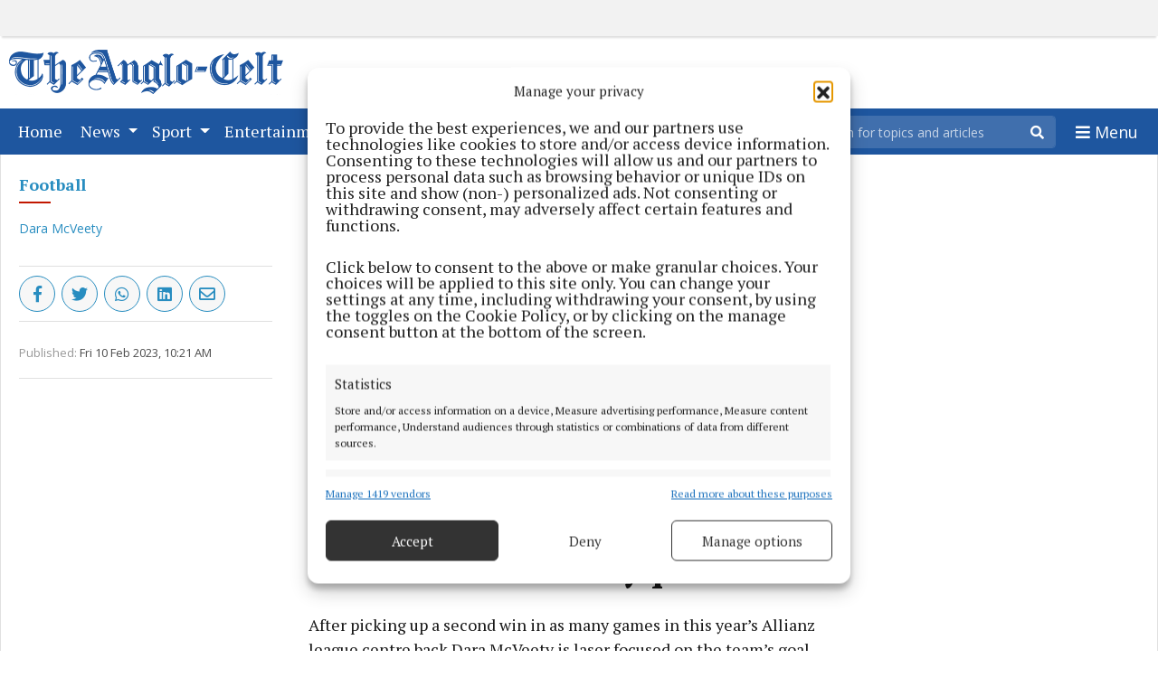

--- FILE ---
content_type: text/html; charset=UTF-8
request_url: https://www.anglocelt.ie/2023/02/10/cavan-set-the-early-pace/
body_size: 28945
content:
<!DOCTYPE html>
<html lang="en-US">
<head>
        <title>Cavan set the early pace | Anglo Celt</title>
    <meta name="description" content="After picking up a second win in as many games in this year’s Allianz league centre back Dara McVeety is laser focused on the team’s goal.">
    <meta name="viewport" content="width=device-width, initial-scale=1"/>
    <meta charset="UTF-8"/><script type="text/javascript">(window.NREUM||(NREUM={})).init={ajax:{deny_list:["bam.nr-data.net"]},feature_flags:["soft_nav"]};(window.NREUM||(NREUM={})).loader_config={licenseKey:"c5f9219eb1",applicationID:"147530921",browserID:"147542240"};;/*! For license information please see nr-loader-rum-1.306.0.min.js.LICENSE.txt */
(()=>{var e,t,r={122:(e,t,r)=>{"use strict";r.d(t,{a:()=>i});var n=r(944);function i(e,t){try{if(!e||"object"!=typeof e)return(0,n.R)(3);if(!t||"object"!=typeof t)return(0,n.R)(4);const r=Object.create(Object.getPrototypeOf(t),Object.getOwnPropertyDescriptors(t)),a=0===Object.keys(r).length?e:r;for(let o in a)if(void 0!==e[o])try{if(null===e[o]){r[o]=null;continue}Array.isArray(e[o])&&Array.isArray(t[o])?r[o]=Array.from(new Set([...e[o],...t[o]])):"object"==typeof e[o]&&"object"==typeof t[o]?r[o]=i(e[o],t[o]):r[o]=e[o]}catch(e){r[o]||(0,n.R)(1,e)}return r}catch(e){(0,n.R)(2,e)}}},154:(e,t,r)=>{"use strict";r.d(t,{OF:()=>c,RI:()=>i,WN:()=>u,bv:()=>a,eN:()=>l,gm:()=>o,mw:()=>s,sb:()=>d});var n=r(863);const i="undefined"!=typeof window&&!!window.document,a="undefined"!=typeof WorkerGlobalScope&&("undefined"!=typeof self&&self instanceof WorkerGlobalScope&&self.navigator instanceof WorkerNavigator||"undefined"!=typeof globalThis&&globalThis instanceof WorkerGlobalScope&&globalThis.navigator instanceof WorkerNavigator),o=i?window:"undefined"!=typeof WorkerGlobalScope&&("undefined"!=typeof self&&self instanceof WorkerGlobalScope&&self||"undefined"!=typeof globalThis&&globalThis instanceof WorkerGlobalScope&&globalThis),s=Boolean("hidden"===o?.document?.visibilityState),c=/iPad|iPhone|iPod/.test(o.navigator?.userAgent),d=c&&"undefined"==typeof SharedWorker,u=((()=>{const e=o.navigator?.userAgent?.match(/Firefox[/\s](\d+\.\d+)/);Array.isArray(e)&&e.length>=2&&e[1]})(),Date.now()-(0,n.t)()),l=()=>"undefined"!=typeof PerformanceNavigationTiming&&o?.performance?.getEntriesByType("navigation")?.[0]?.responseStart},163:(e,t,r)=>{"use strict";r.d(t,{j:()=>E});var n=r(384),i=r(741);var a=r(555);r(860).K7.genericEvents;const o="experimental.resources",s="register",c=e=>{if(!e||"string"!=typeof e)return!1;try{document.createDocumentFragment().querySelector(e)}catch{return!1}return!0};var d=r(614),u=r(944),l=r(122);const f="[data-nr-mask]",g=e=>(0,l.a)(e,(()=>{const e={feature_flags:[],experimental:{allow_registered_children:!1,resources:!1},mask_selector:"*",block_selector:"[data-nr-block]",mask_input_options:{color:!1,date:!1,"datetime-local":!1,email:!1,month:!1,number:!1,range:!1,search:!1,tel:!1,text:!1,time:!1,url:!1,week:!1,textarea:!1,select:!1,password:!0}};return{ajax:{deny_list:void 0,block_internal:!0,enabled:!0,autoStart:!0},api:{get allow_registered_children(){return e.feature_flags.includes(s)||e.experimental.allow_registered_children},set allow_registered_children(t){e.experimental.allow_registered_children=t},duplicate_registered_data:!1},browser_consent_mode:{enabled:!1},distributed_tracing:{enabled:void 0,exclude_newrelic_header:void 0,cors_use_newrelic_header:void 0,cors_use_tracecontext_headers:void 0,allowed_origins:void 0},get feature_flags(){return e.feature_flags},set feature_flags(t){e.feature_flags=t},generic_events:{enabled:!0,autoStart:!0},harvest:{interval:30},jserrors:{enabled:!0,autoStart:!0},logging:{enabled:!0,autoStart:!0},metrics:{enabled:!0,autoStart:!0},obfuscate:void 0,page_action:{enabled:!0},page_view_event:{enabled:!0,autoStart:!0},page_view_timing:{enabled:!0,autoStart:!0},performance:{capture_marks:!1,capture_measures:!1,capture_detail:!0,resources:{get enabled(){return e.feature_flags.includes(o)||e.experimental.resources},set enabled(t){e.experimental.resources=t},asset_types:[],first_party_domains:[],ignore_newrelic:!0}},privacy:{cookies_enabled:!0},proxy:{assets:void 0,beacon:void 0},session:{expiresMs:d.wk,inactiveMs:d.BB},session_replay:{autoStart:!0,enabled:!1,preload:!1,sampling_rate:10,error_sampling_rate:100,collect_fonts:!1,inline_images:!1,fix_stylesheets:!0,mask_all_inputs:!0,get mask_text_selector(){return e.mask_selector},set mask_text_selector(t){c(t)?e.mask_selector="".concat(t,",").concat(f):""===t||null===t?e.mask_selector=f:(0,u.R)(5,t)},get block_class(){return"nr-block"},get ignore_class(){return"nr-ignore"},get mask_text_class(){return"nr-mask"},get block_selector(){return e.block_selector},set block_selector(t){c(t)?e.block_selector+=",".concat(t):""!==t&&(0,u.R)(6,t)},get mask_input_options(){return e.mask_input_options},set mask_input_options(t){t&&"object"==typeof t?e.mask_input_options={...t,password:!0}:(0,u.R)(7,t)}},session_trace:{enabled:!0,autoStart:!0},soft_navigations:{enabled:!0,autoStart:!0},spa:{enabled:!0,autoStart:!0},ssl:void 0,user_actions:{enabled:!0,elementAttributes:["id","className","tagName","type"]}}})());var p=r(154),m=r(324);let h=0;const v={buildEnv:m.F3,distMethod:m.Xs,version:m.xv,originTime:p.WN},b={consented:!1},y={appMetadata:{},get consented(){return this.session?.state?.consent||b.consented},set consented(e){b.consented=e},customTransaction:void 0,denyList:void 0,disabled:!1,harvester:void 0,isolatedBacklog:!1,isRecording:!1,loaderType:void 0,maxBytes:3e4,obfuscator:void 0,onerror:void 0,ptid:void 0,releaseIds:{},session:void 0,timeKeeper:void 0,registeredEntities:[],jsAttributesMetadata:{bytes:0},get harvestCount(){return++h}},_=e=>{const t=(0,l.a)(e,y),r=Object.keys(v).reduce((e,t)=>(e[t]={value:v[t],writable:!1,configurable:!0,enumerable:!0},e),{});return Object.defineProperties(t,r)};var w=r(701);const x=e=>{const t=e.startsWith("http");e+="/",r.p=t?e:"https://"+e};var S=r(836),k=r(241);const R={accountID:void 0,trustKey:void 0,agentID:void 0,licenseKey:void 0,applicationID:void 0,xpid:void 0},A=e=>(0,l.a)(e,R),T=new Set;function E(e,t={},r,o){let{init:s,info:c,loader_config:d,runtime:u={},exposed:l=!0}=t;if(!c){const e=(0,n.pV)();s=e.init,c=e.info,d=e.loader_config}e.init=g(s||{}),e.loader_config=A(d||{}),c.jsAttributes??={},p.bv&&(c.jsAttributes.isWorker=!0),e.info=(0,a.D)(c);const f=e.init,m=[c.beacon,c.errorBeacon];T.has(e.agentIdentifier)||(f.proxy.assets&&(x(f.proxy.assets),m.push(f.proxy.assets)),f.proxy.beacon&&m.push(f.proxy.beacon),e.beacons=[...m],function(e){const t=(0,n.pV)();Object.getOwnPropertyNames(i.W.prototype).forEach(r=>{const n=i.W.prototype[r];if("function"!=typeof n||"constructor"===n)return;let a=t[r];e[r]&&!1!==e.exposed&&"micro-agent"!==e.runtime?.loaderType&&(t[r]=(...t)=>{const n=e[r](...t);return a?a(...t):n})})}(e),(0,n.US)("activatedFeatures",w.B),e.runSoftNavOverSpa&&=!0===f.soft_navigations.enabled&&f.feature_flags.includes("soft_nav")),u.denyList=[...f.ajax.deny_list||[],...f.ajax.block_internal?m:[]],u.ptid=e.agentIdentifier,u.loaderType=r,e.runtime=_(u),T.has(e.agentIdentifier)||(e.ee=S.ee.get(e.agentIdentifier),e.exposed=l,(0,k.W)({agentIdentifier:e.agentIdentifier,drained:!!w.B?.[e.agentIdentifier],type:"lifecycle",name:"initialize",feature:void 0,data:e.config})),T.add(e.agentIdentifier)}},234:(e,t,r)=>{"use strict";r.d(t,{W:()=>a});var n=r(836),i=r(687);class a{constructor(e,t){this.agentIdentifier=e,this.ee=n.ee.get(e),this.featureName=t,this.blocked=!1}deregisterDrain(){(0,i.x3)(this.agentIdentifier,this.featureName)}}},241:(e,t,r)=>{"use strict";r.d(t,{W:()=>a});var n=r(154);const i="newrelic";function a(e={}){try{n.gm.dispatchEvent(new CustomEvent(i,{detail:e}))}catch(e){}}},261:(e,t,r)=>{"use strict";r.d(t,{$9:()=>d,BL:()=>s,CH:()=>g,Dl:()=>_,Fw:()=>y,PA:()=>h,Pl:()=>n,Pv:()=>k,Tb:()=>l,U2:()=>a,V1:()=>S,Wb:()=>x,bt:()=>b,cD:()=>v,d3:()=>w,dT:()=>c,eY:()=>p,fF:()=>f,hG:()=>i,k6:()=>o,nb:()=>m,o5:()=>u});const n="api-",i="addPageAction",a="addToTrace",o="addRelease",s="finished",c="interaction",d="log",u="noticeError",l="pauseReplay",f="recordCustomEvent",g="recordReplay",p="register",m="setApplicationVersion",h="setCurrentRouteName",v="setCustomAttribute",b="setErrorHandler",y="setPageViewName",_="setUserId",w="start",x="wrapLogger",S="measure",k="consent"},289:(e,t,r)=>{"use strict";r.d(t,{GG:()=>o,Qr:()=>c,sB:()=>s});var n=r(878),i=r(389);function a(){return"undefined"==typeof document||"complete"===document.readyState}function o(e,t){if(a())return e();const r=(0,i.J)(e),o=setInterval(()=>{a()&&(clearInterval(o),r())},500);(0,n.sp)("load",r,t)}function s(e){if(a())return e();(0,n.DD)("DOMContentLoaded",e)}function c(e){if(a())return e();(0,n.sp)("popstate",e)}},324:(e,t,r)=>{"use strict";r.d(t,{F3:()=>i,Xs:()=>a,xv:()=>n});const n="1.306.0",i="PROD",a="CDN"},374:(e,t,r)=>{r.nc=(()=>{try{return document?.currentScript?.nonce}catch(e){}return""})()},384:(e,t,r)=>{"use strict";r.d(t,{NT:()=>o,US:()=>u,Zm:()=>s,bQ:()=>d,dV:()=>c,pV:()=>l});var n=r(154),i=r(863),a=r(910);const o={beacon:"bam.nr-data.net",errorBeacon:"bam.nr-data.net"};function s(){return n.gm.NREUM||(n.gm.NREUM={}),void 0===n.gm.newrelic&&(n.gm.newrelic=n.gm.NREUM),n.gm.NREUM}function c(){let e=s();return e.o||(e.o={ST:n.gm.setTimeout,SI:n.gm.setImmediate||n.gm.setInterval,CT:n.gm.clearTimeout,XHR:n.gm.XMLHttpRequest,REQ:n.gm.Request,EV:n.gm.Event,PR:n.gm.Promise,MO:n.gm.MutationObserver,FETCH:n.gm.fetch,WS:n.gm.WebSocket},(0,a.i)(...Object.values(e.o))),e}function d(e,t){let r=s();r.initializedAgents??={},t.initializedAt={ms:(0,i.t)(),date:new Date},r.initializedAgents[e]=t}function u(e,t){s()[e]=t}function l(){return function(){let e=s();const t=e.info||{};e.info={beacon:o.beacon,errorBeacon:o.errorBeacon,...t}}(),function(){let e=s();const t=e.init||{};e.init={...t}}(),c(),function(){let e=s();const t=e.loader_config||{};e.loader_config={...t}}(),s()}},389:(e,t,r)=>{"use strict";function n(e,t=500,r={}){const n=r?.leading||!1;let i;return(...r)=>{n&&void 0===i&&(e.apply(this,r),i=setTimeout(()=>{i=clearTimeout(i)},t)),n||(clearTimeout(i),i=setTimeout(()=>{e.apply(this,r)},t))}}function i(e){let t=!1;return(...r)=>{t||(t=!0,e.apply(this,r))}}r.d(t,{J:()=>i,s:()=>n})},555:(e,t,r)=>{"use strict";r.d(t,{D:()=>s,f:()=>o});var n=r(384),i=r(122);const a={beacon:n.NT.beacon,errorBeacon:n.NT.errorBeacon,licenseKey:void 0,applicationID:void 0,sa:void 0,queueTime:void 0,applicationTime:void 0,ttGuid:void 0,user:void 0,account:void 0,product:void 0,extra:void 0,jsAttributes:{},userAttributes:void 0,atts:void 0,transactionName:void 0,tNamePlain:void 0};function o(e){try{return!!e.licenseKey&&!!e.errorBeacon&&!!e.applicationID}catch(e){return!1}}const s=e=>(0,i.a)(e,a)},566:(e,t,r)=>{"use strict";r.d(t,{LA:()=>s,bz:()=>o});var n=r(154);const i="xxxxxxxx-xxxx-4xxx-yxxx-xxxxxxxxxxxx";function a(e,t){return e?15&e[t]:16*Math.random()|0}function o(){const e=n.gm?.crypto||n.gm?.msCrypto;let t,r=0;return e&&e.getRandomValues&&(t=e.getRandomValues(new Uint8Array(30))),i.split("").map(e=>"x"===e?a(t,r++).toString(16):"y"===e?(3&a()|8).toString(16):e).join("")}function s(e){const t=n.gm?.crypto||n.gm?.msCrypto;let r,i=0;t&&t.getRandomValues&&(r=t.getRandomValues(new Uint8Array(e)));const o=[];for(var s=0;s<e;s++)o.push(a(r,i++).toString(16));return o.join("")}},606:(e,t,r)=>{"use strict";r.d(t,{i:()=>a});var n=r(908);a.on=o;var i=a.handlers={};function a(e,t,r,a){o(a||n.d,i,e,t,r)}function o(e,t,r,i,a){a||(a="feature"),e||(e=n.d);var o=t[a]=t[a]||{};(o[r]=o[r]||[]).push([e,i])}},607:(e,t,r)=>{"use strict";r.d(t,{W:()=>n});const n=(0,r(566).bz)()},614:(e,t,r)=>{"use strict";r.d(t,{BB:()=>o,H3:()=>n,g:()=>d,iL:()=>c,tS:()=>s,uh:()=>i,wk:()=>a});const n="NRBA",i="SESSION",a=144e5,o=18e5,s={STARTED:"session-started",PAUSE:"session-pause",RESET:"session-reset",RESUME:"session-resume",UPDATE:"session-update"},c={SAME_TAB:"same-tab",CROSS_TAB:"cross-tab"},d={OFF:0,FULL:1,ERROR:2}},630:(e,t,r)=>{"use strict";r.d(t,{T:()=>n});const n=r(860).K7.pageViewEvent},646:(e,t,r)=>{"use strict";r.d(t,{y:()=>n});class n{constructor(e){this.contextId=e}}},687:(e,t,r)=>{"use strict";r.d(t,{Ak:()=>d,Ze:()=>f,x3:()=>u});var n=r(241),i=r(836),a=r(606),o=r(860),s=r(646);const c={};function d(e,t){const r={staged:!1,priority:o.P3[t]||0};l(e),c[e].get(t)||c[e].set(t,r)}function u(e,t){e&&c[e]&&(c[e].get(t)&&c[e].delete(t),p(e,t,!1),c[e].size&&g(e))}function l(e){if(!e)throw new Error("agentIdentifier required");c[e]||(c[e]=new Map)}function f(e="",t="feature",r=!1){if(l(e),!e||!c[e].get(t)||r)return p(e,t);c[e].get(t).staged=!0,g(e)}function g(e){const t=Array.from(c[e]);t.every(([e,t])=>t.staged)&&(t.sort((e,t)=>e[1].priority-t[1].priority),t.forEach(([t])=>{c[e].delete(t),p(e,t)}))}function p(e,t,r=!0){const o=e?i.ee.get(e):i.ee,c=a.i.handlers;if(!o.aborted&&o.backlog&&c){if((0,n.W)({agentIdentifier:e,type:"lifecycle",name:"drain",feature:t}),r){const e=o.backlog[t],r=c[t];if(r){for(let t=0;e&&t<e.length;++t)m(e[t],r);Object.entries(r).forEach(([e,t])=>{Object.values(t||{}).forEach(t=>{t[0]?.on&&t[0]?.context()instanceof s.y&&t[0].on(e,t[1])})})}}o.isolatedBacklog||delete c[t],o.backlog[t]=null,o.emit("drain-"+t,[])}}function m(e,t){var r=e[1];Object.values(t[r]||{}).forEach(t=>{var r=e[0];if(t[0]===r){var n=t[1],i=e[3],a=e[2];n.apply(i,a)}})}},699:(e,t,r)=>{"use strict";r.d(t,{It:()=>a,KC:()=>s,No:()=>i,qh:()=>o});var n=r(860);const i=16e3,a=1e6,o="SESSION_ERROR",s={[n.K7.logging]:!0,[n.K7.genericEvents]:!1,[n.K7.jserrors]:!1,[n.K7.ajax]:!1}},701:(e,t,r)=>{"use strict";r.d(t,{B:()=>a,t:()=>o});var n=r(241);const i=new Set,a={};function o(e,t){const r=t.agentIdentifier;a[r]??={},e&&"object"==typeof e&&(i.has(r)||(t.ee.emit("rumresp",[e]),a[r]=e,i.add(r),(0,n.W)({agentIdentifier:r,loaded:!0,drained:!0,type:"lifecycle",name:"load",feature:void 0,data:e})))}},741:(e,t,r)=>{"use strict";r.d(t,{W:()=>a});var n=r(944),i=r(261);class a{#e(e,...t){if(this[e]!==a.prototype[e])return this[e](...t);(0,n.R)(35,e)}addPageAction(e,t){return this.#e(i.hG,e,t)}register(e){return this.#e(i.eY,e)}recordCustomEvent(e,t){return this.#e(i.fF,e,t)}setPageViewName(e,t){return this.#e(i.Fw,e,t)}setCustomAttribute(e,t,r){return this.#e(i.cD,e,t,r)}noticeError(e,t){return this.#e(i.o5,e,t)}setUserId(e){return this.#e(i.Dl,e)}setApplicationVersion(e){return this.#e(i.nb,e)}setErrorHandler(e){return this.#e(i.bt,e)}addRelease(e,t){return this.#e(i.k6,e,t)}log(e,t){return this.#e(i.$9,e,t)}start(){return this.#e(i.d3)}finished(e){return this.#e(i.BL,e)}recordReplay(){return this.#e(i.CH)}pauseReplay(){return this.#e(i.Tb)}addToTrace(e){return this.#e(i.U2,e)}setCurrentRouteName(e){return this.#e(i.PA,e)}interaction(e){return this.#e(i.dT,e)}wrapLogger(e,t,r){return this.#e(i.Wb,e,t,r)}measure(e,t){return this.#e(i.V1,e,t)}consent(e){return this.#e(i.Pv,e)}}},782:(e,t,r)=>{"use strict";r.d(t,{T:()=>n});const n=r(860).K7.pageViewTiming},836:(e,t,r)=>{"use strict";r.d(t,{P:()=>s,ee:()=>c});var n=r(384),i=r(990),a=r(646),o=r(607);const s="nr@context:".concat(o.W),c=function e(t,r){var n={},o={},u={},l=!1;try{l=16===r.length&&d.initializedAgents?.[r]?.runtime.isolatedBacklog}catch(e){}var f={on:p,addEventListener:p,removeEventListener:function(e,t){var r=n[e];if(!r)return;for(var i=0;i<r.length;i++)r[i]===t&&r.splice(i,1)},emit:function(e,r,n,i,a){!1!==a&&(a=!0);if(c.aborted&&!i)return;t&&a&&t.emit(e,r,n);var s=g(n);m(e).forEach(e=>{e.apply(s,r)});var d=v()[o[e]];d&&d.push([f,e,r,s]);return s},get:h,listeners:m,context:g,buffer:function(e,t){const r=v();if(t=t||"feature",f.aborted)return;Object.entries(e||{}).forEach(([e,n])=>{o[n]=t,t in r||(r[t]=[])})},abort:function(){f._aborted=!0,Object.keys(f.backlog).forEach(e=>{delete f.backlog[e]})},isBuffering:function(e){return!!v()[o[e]]},debugId:r,backlog:l?{}:t&&"object"==typeof t.backlog?t.backlog:{},isolatedBacklog:l};return Object.defineProperty(f,"aborted",{get:()=>{let e=f._aborted||!1;return e||(t&&(e=t.aborted),e)}}),f;function g(e){return e&&e instanceof a.y?e:e?(0,i.I)(e,s,()=>new a.y(s)):new a.y(s)}function p(e,t){n[e]=m(e).concat(t)}function m(e){return n[e]||[]}function h(t){return u[t]=u[t]||e(f,t)}function v(){return f.backlog}}(void 0,"globalEE"),d=(0,n.Zm)();d.ee||(d.ee=c)},843:(e,t,r)=>{"use strict";r.d(t,{G:()=>a,u:()=>i});var n=r(878);function i(e,t=!1,r,i){(0,n.DD)("visibilitychange",function(){if(t)return void("hidden"===document.visibilityState&&e());e(document.visibilityState)},r,i)}function a(e,t,r){(0,n.sp)("pagehide",e,t,r)}},860:(e,t,r)=>{"use strict";r.d(t,{$J:()=>u,K7:()=>c,P3:()=>d,XX:()=>i,Yy:()=>s,df:()=>a,qY:()=>n,v4:()=>o});const n="events",i="jserrors",a="browser/blobs",o="rum",s="browser/logs",c={ajax:"ajax",genericEvents:"generic_events",jserrors:i,logging:"logging",metrics:"metrics",pageAction:"page_action",pageViewEvent:"page_view_event",pageViewTiming:"page_view_timing",sessionReplay:"session_replay",sessionTrace:"session_trace",softNav:"soft_navigations",spa:"spa"},d={[c.pageViewEvent]:1,[c.pageViewTiming]:2,[c.metrics]:3,[c.jserrors]:4,[c.spa]:5,[c.ajax]:6,[c.sessionTrace]:7,[c.softNav]:8,[c.sessionReplay]:9,[c.logging]:10,[c.genericEvents]:11},u={[c.pageViewEvent]:o,[c.pageViewTiming]:n,[c.ajax]:n,[c.spa]:n,[c.softNav]:n,[c.metrics]:i,[c.jserrors]:i,[c.sessionTrace]:a,[c.sessionReplay]:a,[c.logging]:s,[c.genericEvents]:"ins"}},863:(e,t,r)=>{"use strict";function n(){return Math.floor(performance.now())}r.d(t,{t:()=>n})},878:(e,t,r)=>{"use strict";function n(e,t){return{capture:e,passive:!1,signal:t}}function i(e,t,r=!1,i){window.addEventListener(e,t,n(r,i))}function a(e,t,r=!1,i){document.addEventListener(e,t,n(r,i))}r.d(t,{DD:()=>a,jT:()=>n,sp:()=>i})},908:(e,t,r)=>{"use strict";r.d(t,{d:()=>n,p:()=>i});var n=r(836).ee.get("handle");function i(e,t,r,i,a){a?(a.buffer([e],i),a.emit(e,t,r)):(n.buffer([e],i),n.emit(e,t,r))}},910:(e,t,r)=>{"use strict";r.d(t,{i:()=>a});var n=r(944);const i=new Map;function a(...e){return e.every(e=>{if(i.has(e))return i.get(e);const t="function"==typeof e?e.toString():"",r=t.includes("[native code]"),a=t.includes("nrWrapper");return r||a||(0,n.R)(64,e?.name||t),i.set(e,r),r})}},944:(e,t,r)=>{"use strict";r.d(t,{R:()=>i});var n=r(241);function i(e,t){"function"==typeof console.debug&&(console.debug("New Relic Warning: https://github.com/newrelic/newrelic-browser-agent/blob/main/docs/warning-codes.md#".concat(e),t),(0,n.W)({agentIdentifier:null,drained:null,type:"data",name:"warn",feature:"warn",data:{code:e,secondary:t}}))}},969:(e,t,r)=>{"use strict";r.d(t,{TZ:()=>n,XG:()=>s,rs:()=>i,xV:()=>o,z_:()=>a});const n=r(860).K7.metrics,i="sm",a="cm",o="storeSupportabilityMetrics",s="storeEventMetrics"},990:(e,t,r)=>{"use strict";r.d(t,{I:()=>i});var n=Object.prototype.hasOwnProperty;function i(e,t,r){if(n.call(e,t))return e[t];var i=r();if(Object.defineProperty&&Object.keys)try{return Object.defineProperty(e,t,{value:i,writable:!0,enumerable:!1}),i}catch(e){}return e[t]=i,i}}},n={};function i(e){var t=n[e];if(void 0!==t)return t.exports;var a=n[e]={exports:{}};return r[e](a,a.exports,i),a.exports}i.m=r,i.d=(e,t)=>{for(var r in t)i.o(t,r)&&!i.o(e,r)&&Object.defineProperty(e,r,{enumerable:!0,get:t[r]})},i.f={},i.e=e=>Promise.all(Object.keys(i.f).reduce((t,r)=>(i.f[r](e,t),t),[])),i.u=e=>"nr-rum-1.306.0.min.js",i.o=(e,t)=>Object.prototype.hasOwnProperty.call(e,t),e={},t="NRBA-1.306.0.PROD:",i.l=(r,n,a,o)=>{if(e[r])e[r].push(n);else{var s,c;if(void 0!==a)for(var d=document.getElementsByTagName("script"),u=0;u<d.length;u++){var l=d[u];if(l.getAttribute("src")==r||l.getAttribute("data-webpack")==t+a){s=l;break}}if(!s){c=!0;var f={296:"sha512-XHJAyYwsxAD4jnOFenBf2aq49/pv28jKOJKs7YGQhagYYI2Zk8nHflZPdd7WiilkmEkgIZQEFX4f1AJMoyzKwA=="};(s=document.createElement("script")).charset="utf-8",i.nc&&s.setAttribute("nonce",i.nc),s.setAttribute("data-webpack",t+a),s.src=r,0!==s.src.indexOf(window.location.origin+"/")&&(s.crossOrigin="anonymous"),f[o]&&(s.integrity=f[o])}e[r]=[n];var g=(t,n)=>{s.onerror=s.onload=null,clearTimeout(p);var i=e[r];if(delete e[r],s.parentNode&&s.parentNode.removeChild(s),i&&i.forEach(e=>e(n)),t)return t(n)},p=setTimeout(g.bind(null,void 0,{type:"timeout",target:s}),12e4);s.onerror=g.bind(null,s.onerror),s.onload=g.bind(null,s.onload),c&&document.head.appendChild(s)}},i.r=e=>{"undefined"!=typeof Symbol&&Symbol.toStringTag&&Object.defineProperty(e,Symbol.toStringTag,{value:"Module"}),Object.defineProperty(e,"__esModule",{value:!0})},i.p="https://js-agent.newrelic.com/",(()=>{var e={374:0,840:0};i.f.j=(t,r)=>{var n=i.o(e,t)?e[t]:void 0;if(0!==n)if(n)r.push(n[2]);else{var a=new Promise((r,i)=>n=e[t]=[r,i]);r.push(n[2]=a);var o=i.p+i.u(t),s=new Error;i.l(o,r=>{if(i.o(e,t)&&(0!==(n=e[t])&&(e[t]=void 0),n)){var a=r&&("load"===r.type?"missing":r.type),o=r&&r.target&&r.target.src;s.message="Loading chunk "+t+" failed: ("+a+": "+o+")",s.name="ChunkLoadError",s.type=a,s.request=o,n[1](s)}},"chunk-"+t,t)}};var t=(t,r)=>{var n,a,[o,s,c]=r,d=0;if(o.some(t=>0!==e[t])){for(n in s)i.o(s,n)&&(i.m[n]=s[n]);if(c)c(i)}for(t&&t(r);d<o.length;d++)a=o[d],i.o(e,a)&&e[a]&&e[a][0](),e[a]=0},r=self["webpackChunk:NRBA-1.306.0.PROD"]=self["webpackChunk:NRBA-1.306.0.PROD"]||[];r.forEach(t.bind(null,0)),r.push=t.bind(null,r.push.bind(r))})(),(()=>{"use strict";i(374);var e=i(566),t=i(741);class r extends t.W{agentIdentifier=(0,e.LA)(16)}var n=i(860);const a=Object.values(n.K7);var o=i(163);var s=i(908),c=i(863),d=i(261),u=i(241),l=i(944),f=i(701),g=i(969);function p(e,t,i,a){const o=a||i;!o||o[e]&&o[e]!==r.prototype[e]||(o[e]=function(){(0,s.p)(g.xV,["API/"+e+"/called"],void 0,n.K7.metrics,i.ee),(0,u.W)({agentIdentifier:i.agentIdentifier,drained:!!f.B?.[i.agentIdentifier],type:"data",name:"api",feature:d.Pl+e,data:{}});try{return t.apply(this,arguments)}catch(e){(0,l.R)(23,e)}})}function m(e,t,r,n,i){const a=e.info;null===r?delete a.jsAttributes[t]:a.jsAttributes[t]=r,(i||null===r)&&(0,s.p)(d.Pl+n,[(0,c.t)(),t,r],void 0,"session",e.ee)}var h=i(687),v=i(234),b=i(289),y=i(154),_=i(384);const w=e=>y.RI&&!0===e?.privacy.cookies_enabled;function x(e){return!!(0,_.dV)().o.MO&&w(e)&&!0===e?.session_trace.enabled}var S=i(389),k=i(699);class R extends v.W{constructor(e,t){super(e.agentIdentifier,t),this.agentRef=e,this.abortHandler=void 0,this.featAggregate=void 0,this.loadedSuccessfully=void 0,this.onAggregateImported=new Promise(e=>{this.loadedSuccessfully=e}),this.deferred=Promise.resolve(),!1===e.init[this.featureName].autoStart?this.deferred=new Promise((t,r)=>{this.ee.on("manual-start-all",(0,S.J)(()=>{(0,h.Ak)(e.agentIdentifier,this.featureName),t()}))}):(0,h.Ak)(e.agentIdentifier,t)}importAggregator(e,t,r={}){if(this.featAggregate)return;const n=async()=>{let n;await this.deferred;try{if(w(e.init)){const{setupAgentSession:t}=await i.e(296).then(i.bind(i,305));n=t(e)}}catch(e){(0,l.R)(20,e),this.ee.emit("internal-error",[e]),(0,s.p)(k.qh,[e],void 0,this.featureName,this.ee)}try{if(!this.#t(this.featureName,n,e.init))return(0,h.Ze)(this.agentIdentifier,this.featureName),void this.loadedSuccessfully(!1);const{Aggregate:i}=await t();this.featAggregate=new i(e,r),e.runtime.harvester.initializedAggregates.push(this.featAggregate),this.loadedSuccessfully(!0)}catch(e){(0,l.R)(34,e),this.abortHandler?.(),(0,h.Ze)(this.agentIdentifier,this.featureName,!0),this.loadedSuccessfully(!1),this.ee&&this.ee.abort()}};y.RI?(0,b.GG)(()=>n(),!0):n()}#t(e,t,r){if(this.blocked)return!1;switch(e){case n.K7.sessionReplay:return x(r)&&!!t;case n.K7.sessionTrace:return!!t;default:return!0}}}var A=i(630),T=i(614);class E extends R{static featureName=A.T;constructor(e){var t;super(e,A.T),this.setupInspectionEvents(e.agentIdentifier),t=e,p(d.Fw,function(e,r){"string"==typeof e&&("/"!==e.charAt(0)&&(e="/"+e),t.runtime.customTransaction=(r||"http://custom.transaction")+e,(0,s.p)(d.Pl+d.Fw,[(0,c.t)()],void 0,void 0,t.ee))},t),this.importAggregator(e,()=>i.e(296).then(i.bind(i,943)))}setupInspectionEvents(e){const t=(t,r)=>{t&&(0,u.W)({agentIdentifier:e,timeStamp:t.timeStamp,loaded:"complete"===t.target.readyState,type:"window",name:r,data:t.target.location+""})};(0,b.sB)(e=>{t(e,"DOMContentLoaded")}),(0,b.GG)(e=>{t(e,"load")}),(0,b.Qr)(e=>{t(e,"navigate")}),this.ee.on(T.tS.UPDATE,(t,r)=>{(0,u.W)({agentIdentifier:e,type:"lifecycle",name:"session",data:r})})}}var N=i(843),I=i(782);class j extends R{static featureName=I.T;constructor(e){super(e,I.T),y.RI&&((0,N.u)(()=>(0,s.p)("docHidden",[(0,c.t)()],void 0,I.T,this.ee),!0),(0,N.G)(()=>(0,s.p)("winPagehide",[(0,c.t)()],void 0,I.T,this.ee)),this.importAggregator(e,()=>i.e(296).then(i.bind(i,117))))}}class P extends R{static featureName=g.TZ;constructor(e){super(e,g.TZ),y.RI&&document.addEventListener("securitypolicyviolation",e=>{(0,s.p)(g.xV,["Generic/CSPViolation/Detected"],void 0,this.featureName,this.ee)}),this.importAggregator(e,()=>i.e(296).then(i.bind(i,623)))}}new class extends r{constructor(e){var t;(super(),y.gm)?(this.features={},(0,_.bQ)(this.agentIdentifier,this),this.desiredFeatures=new Set(e.features||[]),this.desiredFeatures.add(E),this.runSoftNavOverSpa=[...this.desiredFeatures].some(e=>e.featureName===n.K7.softNav),(0,o.j)(this,e,e.loaderType||"agent"),t=this,p(d.cD,function(e,r,n=!1){if("string"==typeof e){if(["string","number","boolean"].includes(typeof r)||null===r)return m(t,e,r,d.cD,n);(0,l.R)(40,typeof r)}else(0,l.R)(39,typeof e)},t),function(e){p(d.Dl,function(t){if("string"==typeof t||null===t)return m(e,"enduser.id",t,d.Dl,!0);(0,l.R)(41,typeof t)},e)}(this),function(e){p(d.nb,function(t){if("string"==typeof t||null===t)return m(e,"application.version",t,d.nb,!1);(0,l.R)(42,typeof t)},e)}(this),function(e){p(d.d3,function(){e.ee.emit("manual-start-all")},e)}(this),function(e){p(d.Pv,function(t=!0){if("boolean"==typeof t){if((0,s.p)(d.Pl+d.Pv,[t],void 0,"session",e.ee),e.runtime.consented=t,t){const t=e.features.page_view_event;t.onAggregateImported.then(e=>{const r=t.featAggregate;e&&!r.sentRum&&r.sendRum()})}}else(0,l.R)(65,typeof t)},e)}(this),this.run()):(0,l.R)(21)}get config(){return{info:this.info,init:this.init,loader_config:this.loader_config,runtime:this.runtime}}get api(){return this}run(){try{const e=function(e){const t={};return a.forEach(r=>{t[r]=!!e[r]?.enabled}),t}(this.init),t=[...this.desiredFeatures];t.sort((e,t)=>n.P3[e.featureName]-n.P3[t.featureName]),t.forEach(t=>{if(!e[t.featureName]&&t.featureName!==n.K7.pageViewEvent)return;if(this.runSoftNavOverSpa&&t.featureName===n.K7.spa)return;if(!this.runSoftNavOverSpa&&t.featureName===n.K7.softNav)return;const r=function(e){switch(e){case n.K7.ajax:return[n.K7.jserrors];case n.K7.sessionTrace:return[n.K7.ajax,n.K7.pageViewEvent];case n.K7.sessionReplay:return[n.K7.sessionTrace];case n.K7.pageViewTiming:return[n.K7.pageViewEvent];default:return[]}}(t.featureName).filter(e=>!(e in this.features));r.length>0&&(0,l.R)(36,{targetFeature:t.featureName,missingDependencies:r}),this.features[t.featureName]=new t(this)})}catch(e){(0,l.R)(22,e);for(const e in this.features)this.features[e].abortHandler?.();const t=(0,_.Zm)();delete t.initializedAgents[this.agentIdentifier]?.features,delete this.sharedAggregator;return t.ee.get(this.agentIdentifier).abort(),!1}}}({features:[E,j,P],loaderType:"lite"})})()})();</script>
    <meta property="og:image" content="https://imengine.public.prod.cmg.infomaker.io/?uuid=1da61146-bb88-5941-9659-8ac38e5d8c5e&function=hardcrop&type=preview&source=false&q=75&width=1200&height=675"/>
    <meta property="og:title" content="Cavan set the early pace | Anglo Celt"/>
    <meta property="og:type" content="article"/>
    <meta property="og:description" content="After picking up a second win in as many games in this year’s Allianz league centre back Dara McVeety is laser focused on the team’s goal."/>
    <meta property="og:url" content="https://www.anglocelt.ie/2023/02/10/cavan-set-the-early-pace/"/>
    <meta property="og:site_name" content="Anglo Celt"/>
            <meta name="google-site-verification" content="google-site-verification=SZZgSWVbHbd8pgbetFwXkK4ph567BKMSQEjrrXTVBr0" />
    
            <script type="text/javascript" src="https://cmg.bbvms.com/p/anglo_celt/l/1747727727690987.js" async="true"></script>
    
  <meta name='robots' content='max-image-preview:large' />
<link rel='dns-prefetch' href='//www.anglocelt.ie' />
<link rel='dns-prefetch' href='//static.ew.cmg.infomaker.io' />
<link rel='dns-prefetch' href='//connect.facebook.net' />
<style id='classic-theme-styles-inline-css' type='text/css'>
/*! This file is auto-generated */
.wp-block-button__link{color:#fff;background-color:#32373c;border-radius:9999px;box-shadow:none;text-decoration:none;padding:calc(.667em + 2px) calc(1.333em + 2px);font-size:1.125em}.wp-block-file__button{background:#32373c;color:#fff;text-decoration:none}
</style>
<style id='global-styles-inline-css' type='text/css'>
:root{--wp--preset--aspect-ratio--square: 1;--wp--preset--aspect-ratio--4-3: 4/3;--wp--preset--aspect-ratio--3-4: 3/4;--wp--preset--aspect-ratio--3-2: 3/2;--wp--preset--aspect-ratio--2-3: 2/3;--wp--preset--aspect-ratio--16-9: 16/9;--wp--preset--aspect-ratio--9-16: 9/16;--wp--preset--color--black: #000000;--wp--preset--color--cyan-bluish-gray: #abb8c3;--wp--preset--color--white: #ffffff;--wp--preset--color--pale-pink: #f78da7;--wp--preset--color--vivid-red: #cf2e2e;--wp--preset--color--luminous-vivid-orange: #ff6900;--wp--preset--color--luminous-vivid-amber: #fcb900;--wp--preset--color--light-green-cyan: #7bdcb5;--wp--preset--color--vivid-green-cyan: #00d084;--wp--preset--color--pale-cyan-blue: #8ed1fc;--wp--preset--color--vivid-cyan-blue: #0693e3;--wp--preset--color--vivid-purple: #9b51e0;--wp--preset--gradient--vivid-cyan-blue-to-vivid-purple: linear-gradient(135deg,rgba(6,147,227,1) 0%,rgb(155,81,224) 100%);--wp--preset--gradient--light-green-cyan-to-vivid-green-cyan: linear-gradient(135deg,rgb(122,220,180) 0%,rgb(0,208,130) 100%);--wp--preset--gradient--luminous-vivid-amber-to-luminous-vivid-orange: linear-gradient(135deg,rgba(252,185,0,1) 0%,rgba(255,105,0,1) 100%);--wp--preset--gradient--luminous-vivid-orange-to-vivid-red: linear-gradient(135deg,rgba(255,105,0,1) 0%,rgb(207,46,46) 100%);--wp--preset--gradient--very-light-gray-to-cyan-bluish-gray: linear-gradient(135deg,rgb(238,238,238) 0%,rgb(169,184,195) 100%);--wp--preset--gradient--cool-to-warm-spectrum: linear-gradient(135deg,rgb(74,234,220) 0%,rgb(151,120,209) 20%,rgb(207,42,186) 40%,rgb(238,44,130) 60%,rgb(251,105,98) 80%,rgb(254,248,76) 100%);--wp--preset--gradient--blush-light-purple: linear-gradient(135deg,rgb(255,206,236) 0%,rgb(152,150,240) 100%);--wp--preset--gradient--blush-bordeaux: linear-gradient(135deg,rgb(254,205,165) 0%,rgb(254,45,45) 50%,rgb(107,0,62) 100%);--wp--preset--gradient--luminous-dusk: linear-gradient(135deg,rgb(255,203,112) 0%,rgb(199,81,192) 50%,rgb(65,88,208) 100%);--wp--preset--gradient--pale-ocean: linear-gradient(135deg,rgb(255,245,203) 0%,rgb(182,227,212) 50%,rgb(51,167,181) 100%);--wp--preset--gradient--electric-grass: linear-gradient(135deg,rgb(202,248,128) 0%,rgb(113,206,126) 100%);--wp--preset--gradient--midnight: linear-gradient(135deg,rgb(2,3,129) 0%,rgb(40,116,252) 100%);--wp--preset--font-size--small: 13px;--wp--preset--font-size--medium: 20px;--wp--preset--font-size--large: 36px;--wp--preset--font-size--x-large: 42px;--wp--preset--spacing--20: 0.44rem;--wp--preset--spacing--30: 0.67rem;--wp--preset--spacing--40: 1rem;--wp--preset--spacing--50: 1.5rem;--wp--preset--spacing--60: 2.25rem;--wp--preset--spacing--70: 3.38rem;--wp--preset--spacing--80: 5.06rem;--wp--preset--shadow--natural: 6px 6px 9px rgba(0, 0, 0, 0.2);--wp--preset--shadow--deep: 12px 12px 50px rgba(0, 0, 0, 0.4);--wp--preset--shadow--sharp: 6px 6px 0px rgba(0, 0, 0, 0.2);--wp--preset--shadow--outlined: 6px 6px 0px -3px rgba(255, 255, 255, 1), 6px 6px rgba(0, 0, 0, 1);--wp--preset--shadow--crisp: 6px 6px 0px rgba(0, 0, 0, 1);}:where(.is-layout-flex){gap: 0.5em;}:where(.is-layout-grid){gap: 0.5em;}body .is-layout-flex{display: flex;}.is-layout-flex{flex-wrap: wrap;align-items: center;}.is-layout-flex > :is(*, div){margin: 0;}body .is-layout-grid{display: grid;}.is-layout-grid > :is(*, div){margin: 0;}:where(.wp-block-columns.is-layout-flex){gap: 2em;}:where(.wp-block-columns.is-layout-grid){gap: 2em;}:where(.wp-block-post-template.is-layout-flex){gap: 1.25em;}:where(.wp-block-post-template.is-layout-grid){gap: 1.25em;}.has-black-color{color: var(--wp--preset--color--black) !important;}.has-cyan-bluish-gray-color{color: var(--wp--preset--color--cyan-bluish-gray) !important;}.has-white-color{color: var(--wp--preset--color--white) !important;}.has-pale-pink-color{color: var(--wp--preset--color--pale-pink) !important;}.has-vivid-red-color{color: var(--wp--preset--color--vivid-red) !important;}.has-luminous-vivid-orange-color{color: var(--wp--preset--color--luminous-vivid-orange) !important;}.has-luminous-vivid-amber-color{color: var(--wp--preset--color--luminous-vivid-amber) !important;}.has-light-green-cyan-color{color: var(--wp--preset--color--light-green-cyan) !important;}.has-vivid-green-cyan-color{color: var(--wp--preset--color--vivid-green-cyan) !important;}.has-pale-cyan-blue-color{color: var(--wp--preset--color--pale-cyan-blue) !important;}.has-vivid-cyan-blue-color{color: var(--wp--preset--color--vivid-cyan-blue) !important;}.has-vivid-purple-color{color: var(--wp--preset--color--vivid-purple) !important;}.has-black-background-color{background-color: var(--wp--preset--color--black) !important;}.has-cyan-bluish-gray-background-color{background-color: var(--wp--preset--color--cyan-bluish-gray) !important;}.has-white-background-color{background-color: var(--wp--preset--color--white) !important;}.has-pale-pink-background-color{background-color: var(--wp--preset--color--pale-pink) !important;}.has-vivid-red-background-color{background-color: var(--wp--preset--color--vivid-red) !important;}.has-luminous-vivid-orange-background-color{background-color: var(--wp--preset--color--luminous-vivid-orange) !important;}.has-luminous-vivid-amber-background-color{background-color: var(--wp--preset--color--luminous-vivid-amber) !important;}.has-light-green-cyan-background-color{background-color: var(--wp--preset--color--light-green-cyan) !important;}.has-vivid-green-cyan-background-color{background-color: var(--wp--preset--color--vivid-green-cyan) !important;}.has-pale-cyan-blue-background-color{background-color: var(--wp--preset--color--pale-cyan-blue) !important;}.has-vivid-cyan-blue-background-color{background-color: var(--wp--preset--color--vivid-cyan-blue) !important;}.has-vivid-purple-background-color{background-color: var(--wp--preset--color--vivid-purple) !important;}.has-black-border-color{border-color: var(--wp--preset--color--black) !important;}.has-cyan-bluish-gray-border-color{border-color: var(--wp--preset--color--cyan-bluish-gray) !important;}.has-white-border-color{border-color: var(--wp--preset--color--white) !important;}.has-pale-pink-border-color{border-color: var(--wp--preset--color--pale-pink) !important;}.has-vivid-red-border-color{border-color: var(--wp--preset--color--vivid-red) !important;}.has-luminous-vivid-orange-border-color{border-color: var(--wp--preset--color--luminous-vivid-orange) !important;}.has-luminous-vivid-amber-border-color{border-color: var(--wp--preset--color--luminous-vivid-amber) !important;}.has-light-green-cyan-border-color{border-color: var(--wp--preset--color--light-green-cyan) !important;}.has-vivid-green-cyan-border-color{border-color: var(--wp--preset--color--vivid-green-cyan) !important;}.has-pale-cyan-blue-border-color{border-color: var(--wp--preset--color--pale-cyan-blue) !important;}.has-vivid-cyan-blue-border-color{border-color: var(--wp--preset--color--vivid-cyan-blue) !important;}.has-vivid-purple-border-color{border-color: var(--wp--preset--color--vivid-purple) !important;}.has-vivid-cyan-blue-to-vivid-purple-gradient-background{background: var(--wp--preset--gradient--vivid-cyan-blue-to-vivid-purple) !important;}.has-light-green-cyan-to-vivid-green-cyan-gradient-background{background: var(--wp--preset--gradient--light-green-cyan-to-vivid-green-cyan) !important;}.has-luminous-vivid-amber-to-luminous-vivid-orange-gradient-background{background: var(--wp--preset--gradient--luminous-vivid-amber-to-luminous-vivid-orange) !important;}.has-luminous-vivid-orange-to-vivid-red-gradient-background{background: var(--wp--preset--gradient--luminous-vivid-orange-to-vivid-red) !important;}.has-very-light-gray-to-cyan-bluish-gray-gradient-background{background: var(--wp--preset--gradient--very-light-gray-to-cyan-bluish-gray) !important;}.has-cool-to-warm-spectrum-gradient-background{background: var(--wp--preset--gradient--cool-to-warm-spectrum) !important;}.has-blush-light-purple-gradient-background{background: var(--wp--preset--gradient--blush-light-purple) !important;}.has-blush-bordeaux-gradient-background{background: var(--wp--preset--gradient--blush-bordeaux) !important;}.has-luminous-dusk-gradient-background{background: var(--wp--preset--gradient--luminous-dusk) !important;}.has-pale-ocean-gradient-background{background: var(--wp--preset--gradient--pale-ocean) !important;}.has-electric-grass-gradient-background{background: var(--wp--preset--gradient--electric-grass) !important;}.has-midnight-gradient-background{background: var(--wp--preset--gradient--midnight) !important;}.has-small-font-size{font-size: var(--wp--preset--font-size--small) !important;}.has-medium-font-size{font-size: var(--wp--preset--font-size--medium) !important;}.has-large-font-size{font-size: var(--wp--preset--font-size--large) !important;}.has-x-large-font-size{font-size: var(--wp--preset--font-size--x-large) !important;}
:where(.wp-block-post-template.is-layout-flex){gap: 1.25em;}:where(.wp-block-post-template.is-layout-grid){gap: 1.25em;}
:where(.wp-block-columns.is-layout-flex){gap: 2em;}:where(.wp-block-columns.is-layout-grid){gap: 2em;}
:root :where(.wp-block-pullquote){font-size: 1.5em;line-height: 1.6;}
</style>
<link rel='stylesheet' id='ce_responsive-css' href='https://www.anglocelt.ie/wp-content/plugins/simple-embed-code/css/video-container.min.css?ver=2.5.1' type='text/css' media='all' />
<link rel='stylesheet' id='cmplz-general-css' href='https://www.anglocelt.ie/wp-content/plugins/complianz-gdpr-premium-multisite/assets/css/cookieblocker.min.css?ver=1755110000' type='text/css' media='all' />
<link rel='stylesheet' id='cmg-style-css' href='https://static.ew.cmg.infomaker.io/wp-content/themes/westmeathexaminer3/assets/dist/css/style.min.css?ver=1755110003384' type='text/css' media='all' />
<script type="text/javascript" src="https://www.anglocelt.ie/wp-content/plugins/complianz-gdpr-premium-multisite/pro/tcf-stub/build/index.js?ver=1755110001" id="cmplz-tcf-stub-js"></script>
<script type="text/javascript" id="cmplz-tcf-js-extra">
/* <![CDATA[ */
var cmplz_tcf = {"cmp_url":"https:\/\/www.anglocelt.ie\/wp-content\/uploads\/sites\/5\/complianz\/","retention_string":"Retention in days","undeclared_string":"Not declared","isServiceSpecific":"1","excludedVendors":{"15":15,"46":46,"56":56,"66":66,"110":110,"119":119,"139":139,"141":141,"174":174,"192":192,"262":262,"295":295,"375":375,"377":377,"387":387,"415":415,"427":427,"431":431,"435":435,"508":508,"512":512,"521":521,"527":527,"531":531,"569":569,"581":581,"587":587,"615":615,"626":626,"644":644,"667":667,"713":713,"733":733,"734":734,"736":736,"748":748,"756":756,"776":776,"806":806,"822":822,"830":830,"836":836,"856":856,"876":876,"879":879,"882":882,"888":888,"890":890,"894":894,"901":901,"909":909,"970":970,"986":986,"996":996,"1013":1013,"1015":1015,"1018":1018,"1022":1022,"1039":1039,"1044":1044,"1051":1051,"1075":1075,"1078":1078,"1079":1079,"1094":1094,"1107":1107,"1121":1121,"1124":1124,"1139":1139,"1141":1141,"1149":1149,"1156":1156,"1164":1164,"1167":1167,"1173":1173,"1181":1181,"1184":1184,"1199":1199,"1211":1211,"1216":1216,"1252":1252,"1263":1263,"1293":1293,"1298":1298,"1305":1305,"1319":1319,"1342":1342,"1343":1343,"1351":1351,"1355":1355,"1365":1365,"1366":1366,"1368":1368,"1371":1371,"1373":1373,"1383":1383,"1387":1387,"1391":1391,"1405":1405,"1418":1418,"1423":1423,"1425":1425,"1428":1428,"1440":1440,"1442":1442,"1482":1482,"1485":1485,"1492":1492,"1495":1495,"1496":1496,"1498":1498,"1503":1503,"1508":1508,"1509":1509,"1510":1510,"1519":1519},"purposes":[1,2,3,4,5,6,7,8,9,10,11],"specialPurposes":[1,2,3],"features":[1,2,3],"specialFeatures":[1],"publisherCountryCode":"IE","lspact":"N","ccpa_applies":"","ac_mode":"1","debug":"","prefix":"cmplz_"};
/* ]]> */
</script>
<script defer type="text/javascript" src="https://www.anglocelt.ie/wp-content/plugins/complianz-gdpr-premium-multisite/pro/tcf/build/index.js?ver=19bc4da4da0039b340b0" id="cmplz-tcf-js"></script>
<script type="text/javascript" src="https://static.ew.cmg.infomaker.io/wp-content/themes/westmeathexaminer3/assets/dist/js/head.min.js?ver=1755110003384" id="cmg-head-js-js"></script>
<script type="text/javascript" async defer src="https://connect.facebook.net/en_US/sdk.js?ver=1755110003384#xfbml=1&amp;version=v3.2" id="facebook-sdk-js"></script>
<link rel="https://api.w.org/" href="https://www.anglocelt.ie/wp-json/" />
<link rel="canonical" href="https://www.anglocelt.ie/2023/02/10/cavan-set-the-early-pace/" />
<link rel='shortlink' href='https://www.anglocelt.ie/?p=83229' />
<link rel="alternate" title="oEmbed (JSON)" type="application/json+oembed" href="https://www.anglocelt.ie/wp-json/oembed/1.0/embed?url=https%3A%2F%2Fwww.anglocelt.ie%2F2023%2F02%2F10%2Fcavan-set-the-early-pace%2F" />
<link rel="alternate" title="oEmbed (XML)" type="text/xml+oembed" href="https://www.anglocelt.ie/wp-json/oembed/1.0/embed?url=https%3A%2F%2Fwww.anglocelt.ie%2F2023%2F02%2F10%2Fcavan-set-the-early-pace%2F&#038;format=xml" />
<script src='https://prod.ew.cmg.infomaker.io/?dm=57c9b89633572b02cc3fff738d631684&amp;action=load&amp;blogid=5&amp;siteid=1&amp;t=81153907&amp;back=https%3A%2F%2Fwww.anglocelt.ie%2F2023%2F02%2F10%2Fcavan-set-the-early-pace%2F' type='text/javascript'></script><script async id="ebx" src="//applets.ebxcdn.com/ebx.js"></script><!-- Global site tag (gtag.js) - Google Analytics --><script async src="https://www.googletagmanager.com/gtag/js?id=G-Q8PDPN2WKK"></script><script>
            window.dataLayer = window.dataLayer || [];
            function gtag(){dataLayer.push(arguments);}
            gtag('js', new Date());

            gtag('config', 'G-Q8PDPN2WKK');
        </script>			<style>.cmplz-hidden {
					display: none !important;
				}</style><link rel="icon" href="https://static.ew.cmg.infomaker.io/wp-content/uploads/sites/5/2020/03/20075757/cropped-cropped-A-32x32.png" sizes="32x32" />
<link rel="icon" href="https://static.ew.cmg.infomaker.io/wp-content/uploads/sites/5/2020/03/20075757/cropped-cropped-A-192x192.png" sizes="192x192" />
<link rel="apple-touch-icon" href="https://static.ew.cmg.infomaker.io/wp-content/uploads/sites/5/2020/03/20075757/cropped-cropped-A-180x180.png" />
<meta name="msapplication-TileImage" content="https://static.ew.cmg.infomaker.io/wp-content/uploads/sites/5/2020/03/20075757/cropped-cropped-A-270x270.png" />

  <script async src="https://securepubads.g.doubleclick.net/tag/js/gpt.js"></script>
<script>
    window.googletag = window.googletag || {cmd: []};
    googletag.cmd.push(function() {
        googletag.defineSlot('/2695176/CM-AngloCelt/AC-Leaderboard', [[970, 250], [728, 90]], 'leaderboard').addService(googletag.pubads());
        googletag.defineSlot('/2695176/CM-AngloCelt/AC-MPU1', [300, 250], 'div-gpt-ad-1600763900830-0').addService(googletag.pubads());
        googletag.defineSlot('/2695176/CM-AngloCelt/AC-MPU2', [300, 250], 'div-gpt-ad-1600164084896-0').addService(googletag.pubads());
        googletag.defineSlot('/2695176/CM-AngloCelt/AC-MPU3', [300, 250], 'div-gpt-ad-1600164137885-0').addService(googletag.pubads());
        googletag.defineSlot('/2695176/CM-AngloCelt/AC-MPU4', [300, 250], 'div-gpt-ad-1600783292411-0').addService(googletag.pubads());
        googletag.defineSlot('/2695176/CM-AngloCelt/AC-MPU5', [300, 250], 'div-gpt-ad-1600783326918-0').addService(googletag.pubads());
        
        googletag.defineSlot('/2695176/CM-AngloCelt/AC-NEWS', [300, 600], 'div-gpt-ad-1625222659191-0').addService(googletag.pubads());
        googletag.defineSlot('/2695176/CM-AngloCelt/AC-SPORTS', [300, 250], 'div-gpt-ad-1598448437301-0').addService(googletag.pubads());
        
        googletag.defineSlot('/2695176/CM-AngloCelt/AC-Leaderboard-Mobile-300x50', [300, 50], 'div-gpt-ad-1562317757170-0').addService(googletag.pubads());

            googletag.pubads().enableSingleRequest()
            googletag.pubads().enableLazyLoad({
            fetchMarginPercent: 100,
            renderMarginPercent: 100,
        });
        
        googletag.enableServices();
    });
</script>

    <script type="text/javascript">
        var _gaq = _gaq || [];
        _gaq.push(['_setAccount', 'UA-4741163-3']);
        _gaq.push(['_trackPageview']);
        (function() {
            var ga = document.createElement('script'); ga.type = 'text/javascript'; ga.async = true;
            ga.src = ('https:' == document.location.protocol ? 'https://ssl' : 'http://www') + '.google-analytics.com/ga.js';
            var s = document.getElementsByTagName('script')[0]; s.parentNode.insertBefore(ga, s);
        })();
    </script>

<script type="text/javascript">
    window._taboola = window._taboola || [];
    _taboola.push({article:'auto'});
    !function (e, f, u, i) {
        if (!document.getElementById(i)){
            e.async = 1;
            e.src = u;
            e.id = i;
            f.parentNode.insertBefore(e, f);
        }
    }(document.createElement('script'),
      document.getElementsByTagName('script')[0],
      '//cdn.taboola.com/libtrc/celticmediagroup-theanglocelt/loader.js',
      'tb_loader_script');
    if(window.performance && typeof window.performance.mark == 'function')
    {window.performance.mark('tbl_ic');}
</script>


    <!-- Quantcast Tag -->
    <script type="text/javascript">
        window._qevents = window._qevents || [];
        (function() {
            var elem = document.createElement('script');
            elem.src = (document.location.protocol == "https:" ? "https://secure" : "http://edge") + ".quantserve.com/quant.js";
            elem.async = true;
            elem.type = "text/javascript";
            var scpt = document.getElementsByTagName('script')[0];
            scpt.parentNode.insertBefore(elem, scpt);
        })();
        window._qevents.push({
            qacct:"p-w8F6chLZe-fd6",
            uid:"editor@westmeathexaminer.ie"
        });
    </script>
    <noscript>
        <div style="display:none;">
            <img src="//pixel.quantserve.com/pixel/p-w8F6chLZe-fd6.gif" border="0" height="1" width="1" alt="Quantcast"/>
        </div>
    </noscript>
    <!-- End Quantcast tag -->
    <style>
                footer .footer, .navbar-wrapper .navbar, .navbar-wrapper, .navbar-background {
            background-color: #1e569f !important;
        }
        #main-menu .gradient-overlay, #scroll-menu .gradient-overlay {
            box-shadow: inset -40px 0 10px -10px #1e569f !important;
        }
                        
        
                /* Search button color */
        .search-bar button[type="submit"] { color: #000000 !important; }

        /* Search field text color when in focus */
        .search-bar input[type="search"]:focus{ color: #000000 !important; }

        /* Search field text color */
        .search-bar input[type="search"] { color: #000000 !important; }
        
        
                #button-back-to-top {
            background-color: #1e569f !important;
        }
            </style>
</head>
<body class="article-template article-template-single-article article-template-single-article-php single single-article postid-83229" data-device="desktop">

  <header>
    <div class="d-none d-xl-block">
    <div id="top-ad-div" class="top-ad-div">
        <div id="leaderboard">
            <!-- WME-Large-Leaderboard-970x90 -->
            <script>
                googletag.cmd.push(function() { googletag.display('leaderboard'); });
            </script>
        </div>
    </div>
</div>
    <div class="container">
    <div class="row">
        <div class="col-md-12 logo-area">
            <a href="/">
                <img src="https://static.ew.cmg.infomaker.io/wp-content/uploads/sites/5/2022/05/06110213/AC-new-logo-Rezized.png" class="img-fluid logo-img" alt="Anglo Celt logo">
            </a>
        </div>
    </div>
</div>
    <div class="navbar-wrapper">
  <div class="container">
    <nav class="navbar navbar-expand navbar-light py-0 pl-0 pl-sm-2">
      
      <div id="navbarCollapse" class="collapse navbar-collapse w-100">
        <div class="gradient-overlay col-1 d-lg-none offset-9 position-absolute"></div>
        <ul class="navbar-nav mr-auto col-10 col-lg">                                    <li class="nav-item menu-item-1 nav-item-Home px-1 px-md-1">
                <a class="nav-link" href="/" id="menu-id-" >Home <span class="sr-only">(current)</span></a>
              </li>
                                                <li class="nav-item menu-item-2 dropdown">
                <a class="nav-link dropdown-toggle" href="https://www.anglocelt.ie/news/" id="menu-id-" role="button" data-toggle="dropdown" aria-haspopup="true" aria-expanded="false">
                  News
                </a>
                <div class="dropdown-menu p-0" aria-labelledby="menu-id-">
                                      <a class="dropdown-item" href="https://www.anglocelt.ie/news/">News</a>
                                      <a class="dropdown-item" href="https://www.anglocelt.ie/national-news/">National News</a>
                                      <a class="dropdown-item" href="https://www.anglocelt.ie/courts/">Courts</a>
                                      <a class="dropdown-item" href="https://www.anglocelt.ie/local-politics/">Local Politics</a>
                                      <a class="dropdown-item" href="https://www.anglocelt.ie/gallery/">Gallery</a>
                                      <a class="dropdown-item" href="https://www.anglocelt.ie/sponsored-editorial/">Sponsored Editorial</a>
                                      <a class="dropdown-item" href="https://www.anglocelt.ie/http-www-irishnewsarchive-com-anglo-celt-newspaper-archive-subscriptions/">Newspaper Archive</a>
                                  </div>
              </li>
                                                <li class="nav-item menu-item-3 dropdown">
                <a class="nav-link dropdown-toggle" href="https://www.anglocelt.ie/sport/" id="menu-id-" role="button" data-toggle="dropdown" aria-haspopup="true" aria-expanded="false">
                  Sport
                </a>
                <div class="dropdown-menu p-0" aria-labelledby="menu-id-">
                                      <a class="dropdown-item" href="https://www.anglocelt.ie/sport/">Sport</a>
                                      <a class="dropdown-item" href="https://www.anglocelt.ie/national-sport/">National Sport</a>
                                  </div>
              </li>
                                                <li class="nav-item menu-item-4 dropdown">
                <a class="nav-link dropdown-toggle" href="https://www.anglocelt.ie/entertainment/" id="menu-id-" role="button" data-toggle="dropdown" aria-haspopup="true" aria-expanded="false">
                  Entertainment
                </a>
                <div class="dropdown-menu p-0" aria-labelledby="menu-id-">
                                      <a class="dropdown-item" href="https://www.anglocelt.ie/entertainment/">Entertainment</a>
                                      <a class="dropdown-item" href="https://www.anglocelt.ie/national-entertainment/">National Entertainment</a>
                                  </div>
              </li>
                                                <li class="nav-item menu-item-5 nav-item-Farming px-1 px-md-1">
                <a class="nav-link" href="https://www.anglocelt.ie/farming/" id="menu-id-" >Farming <span class="sr-only">(current)</span></a>
              </li>
                                                <li class="nav-item menu-item-6 nav-item-Marketplace px-1 px-md-1">
                <a class="nav-link" href="https://www.anglocelt.ie/print2web/" id="menu-id-" >Marketplace <span class="sr-only">(current)</span></a>
              </li>
                                                <li class="nav-item menu-item-7 dropdown">
                <a class="nav-link dropdown-toggle" href="https://www.anglocelt.ie/epaper/" id="menu-id-" role="button" data-toggle="dropdown" aria-haspopup="true" aria-expanded="false">
                  ePaper
                </a>
                <div class="dropdown-menu p-0" aria-labelledby="menu-id-">
                                      <a class="dropdown-item" href="https://www.anglocelt.ie/epaper/">ePaper</a>
                                      <a class="dropdown-item" href="https://edition.pagesuite.com/html5/reader/production/default.aspx?pubname=&amp;pubid=de5b6ecc-75b1-4737-84ff-e313af2f5d88">Supplements</a>
                                  </div>
              </li>
                                                <li class="nav-item menu-item-8 nav-item-Contact Us px-1 px-md-1">
                <a class="nav-link" href="https://www.anglocelt.ie/contact-us/" id="menu-id-" >Contact Us <span class="sr-only">(current)</span></a>
              </li>
                                                <li class="nav-item menu-item-9 nav-item-Cookie Policy px-1 px-md-1">
                <a class="nav-link" href="/wp-json/complianz/v1/do_action/save_documents_menu_data?_locale=user&amp;cmplz_region_redirect=true" id="menu-id-" >Cookie Policy <span class="sr-only">(current)</span></a>
              </li>
                              </ul>

                  <section class="d-none d-lg-flex">
            
<form class="form-inline search-bar form-inline-main" role="search" method="GET" action="/search/">
	<div class="input-group">
		<input class="form-control border-0" name="q" type="search" placeholder="Search for topics and articles" aria-label="Search for topics and articles">
		<div class="input-group-append m-0">
			<button class="btn border-0" type="submit">
				<i class="fas fa-search"></i>
			</button>
		</div>
	</div>
</form>
          </section>
        
                  <button class="navbar-toggler" type="button" data-toggle="collapse" data-target=".multi-collapse" aria-expanded="false" aria-label="Toggle navigation">
					<span class="navbar-text navbar-text-toggle openicon">
						<i class="fa fa-bars"></i>
						<span class="content">Menu</span>
					</span>
            <span class="navbar-text navbar-text-toggle closeicon">
						<i class="fa fa-times"></i>
						<span class="content">Close</span>
					</span>
          </button>
        
      </div>
    </nav>
  </div>

  <div class="navbar-background position-absolute w-100">
    <div class="container">
      <nav class="navbar navbar-light navbar-extended multi-collapse collapse">

			<span class="navbar-text navbar-text-extended d-lg-none d-flex w-100 ">
			Menu
			<span class="ml-auto align-self-center pr-3">
                <i class="fa fa-times big-click-radius" data-toggle="collapse" data-target=".multi-collapse"></i>
            </span>
		</span>

		<section class="d-flex d-lg-none w-100">
			
<form class="form-inline search-bar form-inline-extended" role="search" method="GET" action="/search/">
	<div class="input-group">
		<input class="form-control border-0" name="q" type="search" placeholder="Search for topics and articles" aria-label="Search for topics and articles">
		<div class="input-group-append m-0">
			<button class="btn border-0" type="submit">
				<i class="fas fa-search"></i>
			</button>
		</div>
	</div>
</form>
		</section>
	
			<ul class="navbar-nav navbar-nav-parent">
							<li class="nav-item p-0 d-flex nav-item-parent ">
					<a class="nav-link" href="/">Home
					</a>
									</li>
							<li class="nav-item p-0 d-flex nav-item-parent ">
					<a class="nav-link" href="https://www.anglocelt.ie/news/">News
					</a>
											<a class="nav-link nav-link-expand ml-auto d-md-none d-flex" aria-expanded="false" data-toggle="collapse" href="#menu-id-95">
							<i class="fas fa-chevron-down align-self-center"></i>
							<i class="fas fa-chevron-up align-self-center"></i>
						</a>
						<ul class="navbar-nav pl-2 collapse navbar-nav-child align-self-center" id="menu-id-95">
															<li class="nav-item nav-item-child p-0">
									<a class="nav-link px-2 " href="https://www.anglocelt.ie/news/">
										News
									</a>
								</li>
															<li class="nav-item nav-item-child p-0">
									<a class="nav-link px-2 " href="https://www.anglocelt.ie/national-news/">
										National News
									</a>
								</li>
															<li class="nav-item nav-item-child p-0">
									<a class="nav-link px-2 " href="https://www.anglocelt.ie/courts/">
										Courts
									</a>
								</li>
															<li class="nav-item nav-item-child p-0">
									<a class="nav-link px-2 " href="https://www.anglocelt.ie/local-politics/">
										Local Politics
									</a>
								</li>
															<li class="nav-item nav-item-child p-0">
									<a class="nav-link px-2 " href="https://www.anglocelt.ie/gallery/">
										Gallery
									</a>
								</li>
															<li class="nav-item nav-item-child p-0">
									<a class="nav-link px-2 " href="https://www.anglocelt.ie/sponsored-editorial/">
										Sponsored Editorial
									</a>
								</li>
															<li class="nav-item nav-item-child p-0">
									<a class="nav-link px-2 " href="https://www.anglocelt.ie/http-www-irishnewsarchive-com-anglo-celt-newspaper-archive-subscriptions/">
										Newspaper Archive
									</a>
								</li>
													</ul>
									</li>
							<li class="nav-item p-0 d-flex nav-item-parent ">
					<a class="nav-link" href="https://www.anglocelt.ie/sport/">Sport
					</a>
											<a class="nav-link nav-link-expand ml-auto d-md-none d-flex" aria-expanded="false" data-toggle="collapse" href="#menu-id-94">
							<i class="fas fa-chevron-down align-self-center"></i>
							<i class="fas fa-chevron-up align-self-center"></i>
						</a>
						<ul class="navbar-nav pl-2 collapse navbar-nav-child align-self-center" id="menu-id-94">
															<li class="nav-item nav-item-child p-0">
									<a class="nav-link px-2 " href="https://www.anglocelt.ie/sport/">
										Sport
									</a>
								</li>
															<li class="nav-item nav-item-child p-0">
									<a class="nav-link px-2 " href="https://www.anglocelt.ie/national-sport/">
										National Sport
									</a>
								</li>
													</ul>
									</li>
							<li class="nav-item p-0 d-flex nav-item-parent ">
					<a class="nav-link" href="https://www.anglocelt.ie/entertainment/">Entertainment
					</a>
											<a class="nav-link nav-link-expand ml-auto d-md-none d-flex" aria-expanded="false" data-toggle="collapse" href="#menu-id-20490">
							<i class="fas fa-chevron-down align-self-center"></i>
							<i class="fas fa-chevron-up align-self-center"></i>
						</a>
						<ul class="navbar-nav pl-2 collapse navbar-nav-child align-self-center" id="menu-id-20490">
															<li class="nav-item nav-item-child p-0">
									<a class="nav-link px-2 " href="https://www.anglocelt.ie/entertainment/">
										Entertainment
									</a>
								</li>
															<li class="nav-item nav-item-child p-0">
									<a class="nav-link px-2 " href="https://www.anglocelt.ie/national-entertainment/">
										National Entertainment
									</a>
								</li>
													</ul>
									</li>
							<li class="nav-item p-0 d-flex nav-item-parent ">
					<a class="nav-link" href="https://www.anglocelt.ie/farming/">Farming
					</a>
									</li>
							<li class="nav-item p-0 d-flex nav-item-parent ">
					<a class="nav-link" href="https://www.anglocelt.ie/print2web/">Marketplace
					</a>
									</li>
							<li class="nav-item p-0 d-flex nav-item-parent ">
					<a class="nav-link" href="https://www.anglocelt.ie/epaper/">ePaper
					</a>
											<a class="nav-link nav-link-expand ml-auto d-md-none d-flex" aria-expanded="false" data-toggle="collapse" href="#menu-id-20211">
							<i class="fas fa-chevron-down align-self-center"></i>
							<i class="fas fa-chevron-up align-self-center"></i>
						</a>
						<ul class="navbar-nav pl-2 collapse navbar-nav-child align-self-center" id="menu-id-20211">
															<li class="nav-item nav-item-child p-0">
									<a class="nav-link px-2 " href="https://www.anglocelt.ie/epaper/">
										ePaper
									</a>
								</li>
															<li class="nav-item nav-item-child p-0">
									<a class="nav-link px-2 " href="https://edition.pagesuite.com/html5/reader/production/default.aspx?pubname=&amp;pubid=de5b6ecc-75b1-4737-84ff-e313af2f5d88">
										Supplements
									</a>
								</li>
													</ul>
									</li>
							<li class="nav-item p-0 d-flex nav-item-parent ">
					<a class="nav-link" href="https://www.anglocelt.ie/contact-us/">Contact Us
					</a>
									</li>
							<li class="nav-item p-0 d-flex nav-item-parent ">
					<a class="nav-link" href="/wp-json/complianz/v1/do_action/save_documents_menu_data?_locale=user&amp;cmplz_region_redirect=true">Cookie Policy
					</a>
									</li>
					</ul>
	
			<section class="navbar-section">
			<ul class="navbar-nav p-3">
									<li class="nav-item d-flex flex-wrap ">
						<a class="nav-link" href="https://www.anglocelt.ie/">Front
						</a>
					</li>
									<li class="nav-item d-flex flex-wrap ">
						<a class="nav-link" href="https://www.anglocelt.ie/sport/">Sport
						</a>
					</li>
									<li class="nav-item d-flex flex-wrap ">
						<a class="nav-link" href="https://www.anglocelt.ie/news/">News
						</a>
					</li>
							</ul>
							<div class="social-links px-3">
			<a href="https://www.facebook.com/anglocelt/" target="_blank">
			<i class="fab fa-facebook-f"></i>
		</a>
				<a href="https://www.twitter.com/theanglocelt" target="_blank">
			<i class="fab fa-twitter"></i>
		</a>
					<a href="https://www.youtube.com/user/cavananglocelt" target="_blank">
			<i class="fab fa-youtube"></i>
		</a>
	</div>
					</section>
	
			<span class="navbar-text navbar-extended-footer d-lg-none d-flex w-100 justify-content-center">
			<span data-toggle="collapse" role="button" data-target=".multi-collapse" class="big-click-radius">
                Close
                <i class="fa fa-times align-self-center pl-2"></i>
            </span>
		</span>
	
</nav>
<a class="menu-expand-backdrop" data-toggle="collapse" href="#navbarToggleExternalContent" role="backdrop" aria-expanded="false"></a>
    </div>
  </div>

</div>  </header>


    <main class="container page__container page__container--res">
        <div class="row page__row--res">
            <div class="col-12 col-xl-3 d-none d-xl-block article__metabox--top page__col--res">
                <div class="article__tags article__tags--top">
            <ul class="article__metabox-list">
                                                                                                                                                <li class="list-inline-item list-inline-item-tags list-item-primary">
                            <a href="https://www.anglocelt.ie/football/"  itemprop="keywords" >
                                                Football
                                            </a>                        </li>
                        <li class="title__tag--border"></li>
                                                                                <li class="list-inline-item list-inline-item-tags list-item-secondary">
                            <a href="https://www.anglocelt.ie/dara-mcveety/"  itemprop="keywords" >
                                                Dara McVeety
                                            </a>                        </li>
                                                                                </ul>
</div>
<div class="social-links border-top">
            <a href="https://www.facebook.com/sharer/sharer.php?u=https%3A%2F%2Fwww.anglocelt.ie%2F2023%2F02%2F10%2Fcavan-set-the-early-pace%2F" target="_blank">
            <i class="fab fa-facebook-f"></i>
        </a>
    
            <a href="https://twitter.com/intent/tweet?text=https%3A%2F%2Fwww.anglocelt.ie%2F2023%2F02%2F10%2Fcavan-set-the-early-pace%2F" target="_blank">
            <i class="fab fa-twitter"></i>
        </a>
    
            <a href="whatsapp://send?text=https%3A%2F%2Fwww.anglocelt.ie%2F2023%2F02%2F10%2Fcavan-set-the-early-pace%2F" target="_blank">
            <i class="fab fa-whatsapp"></i>
        </a>
    
            <a href="https://www.linkedin.com/sharing/share-offsite/?url=https%3A%2F%2Fwww.anglocelt.ie%2F2023%2F02%2F10%2Fcavan-set-the-early-pace%2F" target="_blank">
            <i class="fab fa-linkedin"></i>
        </a>
    
    
    <a href="mailto:?subject=Check out this article&body=https%3A%2F%2Fwww.anglocelt.ie%2F2023%2F02%2F10%2Fcavan-set-the-early-pace%2F" target="_blank">
        <i class="far fa-envelope"></i>
    </a>

</div>

<div class="authorbox__wrapper authorbox__wrapper--top">
        <div class="authorbox__datetime authorbox__datetime--top">
  <div class="authorbox__datetime--description">
    <span class="authorbox__datetime--published">Published:</span>
    <time class="authorbox__datetime--value" itemprop="datePublished" datetime="2023-02-10T10:21:47+00:00">Fri 10 Feb 2023, 10:21 AM</time>
  </div>
        </div>
</div>
            </div>

            <article class="article col-12 col-md-12 col-lg-8 col-xl-6 page__col--res"
                data-tags="            Football
            ,                     Dara McVeety
                    "
        data-uuid="b3791f59-90f2-454b-9849-fa5779cf9a5d" itemscope itemtype="http://schema.org/Article">
            <meta itemprop="articleSection" content="Sport"/>
        <div itemprop="articleBody" class="article-body">
        <div class="article__tags article__tags--mobile">
            <ul class="article__metabox-list">
                                                                                                                                                <li class="list-inline-item list-inline-item-tags list-item-primary">
                            <a href="https://www.anglocelt.ie/football/"  itemprop="keywords" >
                                                Football
                                            </a>                        </li>
                        <li class="title__tag--border"></li>
                                                                                <li class="list-inline-item list-inline-item-tags list-item-secondary">
                            <a href="https://www.anglocelt.ie/dara-mcveety/"  itemprop="keywords" >
                                                Dara McVeety
                                            </a>                        </li>
                                                                                </ul>
</div>
        <figure class="ew-image figure figure--image" data-uuid="" data-width=""
        data-height="">
  <div class="opener">
    <div class="opener-toolbar">
      <span class="fa fa-expand opener-button opener-button-open"></span>
      <span class="fa fa-times hidden opener-button opener-button-close"></span>
    </div>
    <div class="opener-image">
      <img class="figure-img img-fluid" srcset="https://imengine.public.prod.cmg.infomaker.io?uuid=1da61146-bb88-5941-9659-8ac38e5d8c5e&amp;function=hardcrop&amp;type=preview&amp;source=false&amp;q=75&amp;width=300&amp;height=169 300w,https://imengine.public.prod.cmg.infomaker.io?uuid=1da61146-bb88-5941-9659-8ac38e5d8c5e&amp;function=hardcrop&amp;type=preview&amp;source=false&amp;q=75&amp;width=600&amp;height=338 600w,https://imengine.public.prod.cmg.infomaker.io?uuid=1da61146-bb88-5941-9659-8ac38e5d8c5e&amp;function=hardcrop&amp;type=preview&amp;source=false&amp;q=75&amp;width=900&amp;height=506 900w,https://imengine.public.prod.cmg.infomaker.io?uuid=1da61146-bb88-5941-9659-8ac38e5d8c5e&amp;function=hardcrop&amp;type=preview&amp;source=false&amp;q=75&amp;width=1200&amp;height=675 1200w,https://imengine.public.prod.cmg.infomaker.io?uuid=1da61146-bb88-5941-9659-8ac38e5d8c5e&amp;function=hardcrop&amp;type=preview&amp;source=false&amp;q=75&amp;width=1500&amp;height=844 1500w" src="https://imengine.public.prod.cmg.infomaker.io?uuid=1da61146-bb88-5941-9659-8ac38e5d8c5e&amp;function=hardcrop&amp;type=preview&amp;source=false&amp;q=75&amp;width=1200&amp;height=675" alt=""
           itemprop="image"/>
      <figcaption class="figure-caption">
        <span class="caption-prefix-placeholder"></span>
                  Dara McVeety leaves Mikey O’Shea in his wake during his inspirational display against Tipperary. Photo: Adrian Donohoe.
                      </figcaption>
    </div>
  </div>
</figure>

                                                                            <!-- element: headline -->
        <h1 class="ew-headline" itemprop="name">Cavan set the early pace</h1>
    
                                                                                                                        <div class="d-xl-none article__metabox--top">
                            <div class="article__tags article__tags--top">
            <ul class="article__metabox-list">
                                                                                                                                                <li class="list-inline-item list-inline-item-tags list-item-primary">
                            <a href="https://www.anglocelt.ie/football/"  itemprop="keywords" >
                                                Football
                                            </a>                        </li>
                        <li class="title__tag--border"></li>
                                                                                <li class="list-inline-item list-inline-item-tags list-item-secondary">
                            <a href="https://www.anglocelt.ie/dara-mcveety/"  itemprop="keywords" >
                                                Dara McVeety
                                            </a>                        </li>
                                                                                </ul>
</div>
<div class="social-links border-top">
            <a href="https://www.facebook.com/sharer/sharer.php?u=https%3A%2F%2Fwww.anglocelt.ie%2F2023%2F02%2F10%2Fcavan-set-the-early-pace%2F" target="_blank">
            <i class="fab fa-facebook-f"></i>
        </a>
    
            <a href="https://twitter.com/intent/tweet?text=https%3A%2F%2Fwww.anglocelt.ie%2F2023%2F02%2F10%2Fcavan-set-the-early-pace%2F" target="_blank">
            <i class="fab fa-twitter"></i>
        </a>
    
            <a href="whatsapp://send?text=https%3A%2F%2Fwww.anglocelt.ie%2F2023%2F02%2F10%2Fcavan-set-the-early-pace%2F" target="_blank">
            <i class="fab fa-whatsapp"></i>
        </a>
    
            <a href="https://www.linkedin.com/sharing/share-offsite/?url=https%3A%2F%2Fwww.anglocelt.ie%2F2023%2F02%2F10%2Fcavan-set-the-early-pace%2F" target="_blank">
            <i class="fab fa-linkedin"></i>
        </a>
    
    
    <a href="mailto:?subject=Check out this article&body=https%3A%2F%2Fwww.anglocelt.ie%2F2023%2F02%2F10%2Fcavan-set-the-early-pace%2F" target="_blank">
        <i class="far fa-envelope"></i>
    </a>

</div>

<div class="authorbox__wrapper authorbox__wrapper--top">
        <div class="authorbox__datetime authorbox__datetime--top">
  <div class="authorbox__datetime--description">
    <span class="authorbox__datetime--published">Published:</span>
    <time class="authorbox__datetime--value" itemprop="datePublished" datetime="2023-02-10T10:21:47+00:00">Fri 10 Feb 2023, 10:21 AM</time>
  </div>
        </div>
</div>
                        </div>
                                                <!-- element: body -->
        <p class="ew-body">After picking up a second win in as many games in this year’s Allianz league centre back Dara McVeety is laser focused on the team’s goal.</p>
    
                                                                                <!-- element: body -->
        <p class="ew-body">“It’s all about momentum,” McVeety said after the whistle had blown on Cavan’s home win over Tipperary on Sunday. “When we got promoted it was very much to try to hit the ground running to get a couple of victories, build a bit of momentum and build confidence.</p>
    
                                                                                <!-- element: body -->
        <p class="ew-body">“We have a good few young lads coming through, the likes of Niall Carolan. They’re savage players and it’s good for them to build that momentum, get a bit of confidence that they can excel at this level and push on hopefully.”</p>
    
                                                                                <!-- element: body -->
        <p class="ew-body">With a number of new faces making an impact on the team the Crosserlough man explained how they have managed to gel together so well.</p>
    
                                                                    <div class="d-flex justify-content-center">
    <div class="we-google-ad d-md-flex">
        <div id="div-gpt-ad-1600164084896-0">
            <script>
                googletag.cmd.push(function() { googletag.display('div-gpt-ad-1600164084896-0'); });
            </script>
        </div>
    </div>
</div>

                                                                                <!-- element: body -->
        <p class="ew-body">“We’ve put in a lot of hard work so when you feel you’ve the hard work done, the chances are it will come together. There is a togetherness there, the boys are working very hard for each other, there’s no one player that we rely on for scores. We can get scores from anywhere and there’s a real team ethos at the minute which is great.”</p>
    
                                                                                <!-- element: body -->
        <p class="ew-body">The Cavan defence has managed to concede a total of just seven scores from open play in their opening games against Westmeath and Tipperary; only two on Sunday.</p>
    
                                                                                <!-- element: body -->
        <p class="ew-body">“We’ve worked hard on our set up since we came in this year, it’s not rocket science,” explains McVeety. “Boys working hard for each other, communicating well, trying to get back to help each other out is the big thing.</p>
    
                                                                                <!-- element: body -->
        <p class="ew-body">“We don’t have lads going out sticking solely to one man, we’re communicating well trying to pass men off when we need to, and you can see boys putting their bodies on the line, and the half forward line are incredible. Johnny McCabe and Oisin Kiernan come back and made us look good but the hard work they put in was unbelievable and then we got the turn overs.”</p>
    
                                                                                <!-- element: body -->
        <p class="ew-body">That impressive defence has been reflected in the nascent Division 3 league table.  Cavan are in top spot for now at least due to superior score difference over rivals Offaly and Down, who are also on four points.</p>
    
                                                                    <div class="d-flex justify-content-center">
    <div class="we-google-ad d-md-flex">
        <div id="div-gpt-ad-1600164137885-0">
            <script>
                googletag.cmd.push(function() { googletag.display('div-gpt-ad-1600164137885-0'); });
            </script>
        </div>
    </div>
</div>

                                                                                <!-- element: body -->
        <p class="ew-body">In both the Westmeath and the Tipperary games, Cavan have conceded a goal and two points on the trot. But on both occasions Cavan responded with a point where the half back line proved instrumental.</p>
    
                                                                                <!-- element: body -->
        <p class="ew-body">“On a personal level you kind of have a trigger: ‘Right we need to get a score, we need to do something here’.</p>
    
                                                                                <!-- element: body -->
        <p class="ew-body">“That doesn’t mean it’s always going to happen but you put yourself there to try and do something at the other end. Like when they got the goal, I was just thinking we need to get something here and I pushed on and the luck of the ball fell and we got the score.”</p>
    
                                                                                <!-- element: body -->
        <p class="ew-body">It comes as no surprise to manager Mickey Graham that McVeety was again one of Cavan’s top performers.</p>
    
                                                                                <!-- element: body -->
        <p class="ew-body">“What you see is what you get with Dara,” said Graham.  “We’re not surprised, we’ve seen it for years and he brings a great tempo to the game, and I thought he was well supported by the lads around him too. I thought it was a great team effort all round,.”</p>
    
                                                                    <div class="d-flex justify-content-center">
    <div class="we-google-ad d-md-flex">
        <div id="div-gpt-ad-1600783292411-0">
            <script>
                googletag.cmd.push(function() { googletag.display('div-gpt-ad-1600783292411-0'); });
            </script>
        </div>
    </div>
</div>

                                                                                <!-- element: body -->
        <p class="ew-body">Oisin Brady was another who put in a super performance.  The corner forward and free taker finished with seven points to his name and Graham is happy to see him back playing with confidence.</p>
    
                                                                                <!-- element: body -->
        <p class="ew-body">“He’s getting a run of it now. Oisin had a bit of a dip in form last year and probably lost a bit of confidence, but now his confidence is back.</p>
    
                                                                                <!-- element: body -->
        <p class="ew-body">“I thought even the lads coming off the bench today did really well. Brandon Boylan and Conor Madden and these boys have been going well at training too so there’s other lads just waiting for their opportunities.”</p>
    
                                                                                <!-- element: body -->
        <p class="ew-body">Graham and his team will use this coming free weekend to continue to prepare for Longford.</p>
    
                                                                                <!-- element: body -->
        <p class="ew-body">“Two wins going into a break is great but we’ll park them up now because Longford are coming and it’s a local derby. It’s always a tough game so our focus now turns to Longford.”</p>
    
                                                                    <div class="d-flex justify-content-center">
    <div class="we-google-ad d-md-flex">
        <div id="div-gpt-ad-1600783326918-0">
            <script>
                googletag.cmd.push(function() { googletag.display('div-gpt-ad-1600783326918-0'); });
            </script>
        </div>
    </div>
</div>

                                                                                <!-- element: body -->
        <p class="ew-body">Things are also looking promising for Cavan on the injury front.</p>
    
                                                                                <!-- element: body -->
        <p class="ew-body">“I’d say there’s four or five that are returning to train this week so they’ll be back in with us Tuesday night. There’s going to be some intensity at training for the next two weeks because everybody is just chomping at the bit.”</p>
    
                            <div class="article__metabox--bottom">
            <div class="article__tags article__tags--bottom">
            <ul class="article__metabox-list">
                                                                                                                                                <li class="list-inline-item list-inline-item-tags list-item-primary">
                            <a href="https://www.anglocelt.ie/football/"  itemprop="keywords" >
                                                Football
                                            </a>                        </li>
                        <li class="title__tag--border"></li>
                                                                                <li class="list-inline-item list-inline-item-tags list-item-secondary">
                            <a href="https://www.anglocelt.ie/dara-mcveety/"  itemprop="keywords" >
                                                Dara McVeety
                                            </a>                        </li>
                                                                                </ul>
</div>
                            <div class="authorbox__wrapper authorbox__wrapper--bottom--desktop">

		<div class="authorbox__author authorbox__author--bottom--desktop">
			<div class="authorbox__author--container">
							</div>
					</div>

	<div class="authorbox__datetime authorbox__datetime--bottom--desktop">
  <div class="authorbox__datetime--description">
    <span class="authorbox__datetime--published">Published:</span>
    <time class="authorbox__datetime--value" itemprop="datePublished" datetime="2023-02-10T10:21:47+00:00">Fri 10 Feb 2023, 10:21 AM</time>
  </div>
        </div>
</div>
                    </div>
    </div>
</article>


  <script>
      document.getElementsByClassName('authorbox__author')[0].className += " border-0";
      document.getElementsByClassName('authorbox__author--container')[0].className += " d-none";
  </script>
            <div class="col-lg-4 col-xl-3 d-none d-lg-block sticky-top"><div class="widget_text static-page-sidebar__widget"><div class="textwidget custom-html-widget"><!-- /13991676/AC-MPU1-300x250 -->
<div id='div-gpt-ad-1600763900830-0' style='width: 300px; height: 250px;'>
  <script>
    googletag.cmd.push(function() { googletag.display('div-gpt-ad-1600763900830-0'); });
  </script>
</div></div></div></div>
        </div>

        <div id="article-container-below" class="row border-left-lightgrey border-right-lightgrey">
            <div class="col-xl-12 py-4 pb-4">
                <div class="border-bottom"></div>
            </div>
            <div class="col-xl-12 article__below py-4 pb-4">
                <div class="row below-article-container__widget"><section class="every_board"><div class="row align-items-stretch"><div class="col-12 board-col-xs-12 board-col-sm-12 board-col-md-12 board-col-lg-12"></div></div></section></div><div class="widget_text row below-article-container__widget"><div class="textwidget custom-html-widget"><div class="row justify-content-center">
<div class="col-12 col-md-12 col-lg-8 col-xl-8 page__col--res">
	<div id="taboola-below-article-thumbnails"></div>
<script type="text/javascript">
                                window._taboola = window._taboola || [];
                                _taboola.push({
                                    mode: 'alternating-thumbnails-a',
                                    container: 'taboola-below-article-thumbnails',
                                    placement: 'Below Article Thumbnails',
                                    target_type: 'mix'
                                });
                            </script>
                    </div>
</div></div></div><div class="widget_text row below-article-container__widget"><div class="textwidget custom-html-widget"><div class="d-flex justify-content-center" id="mpu_3">
    <!-- WME-MPU3-300x250 --><script type='text/javascript'>googletag.cmd.push(function() { googletag.display('mpu_3'); });</script>
</div></div></div><div class="widget_text row below-article-container__widget"><div class="textwidget custom-html-widget">	<div class="col-12">

<div class="topic-label">More from this Topic</div><div class="topic-label-line"></div>
		</div>
</div></div><div class="row below-article-container__widget"><section class="every_board"><div class="row align-items-stretch"><div class="col-12 board-col-xs-12 board-col-sm-12 board-col-md-12 board-col-lg-12"><div class="rendered_board_template_widget"><section class="every_board"><div class="row align-items-stretch"><div class="col-12 col-md-3 board-col-xs-12 board-col-sm-3 board-col-md-3 board-col-lg-3"><div class="rendered_board_article content-size-xs-12 content-size-sm-3 content-size-md-3 content-size-lg-3"><article class="teaser teaser--article-default h-100 teaser--with-image" data-uuid="c57e3195-41c3-581f-871a-03f4a97c2eb5"><a href="https://www.anglocelt.ie/2026/01/28/kneecap-hit-out-at-keir-starmer-over-gaza-in-new-single/" class="teaser-link teaser__link"><div class="teaser__image"><figure class="figure" data-uuid="e761b37e-c294-5b0c-8714-b297d2ec6a87"
        data-width="600"
        data-height="337"><img class="figure-img img-fluid"
         srcset="https://imengine.public.prod.cmg.infomaker.io?uuid=e761b37e-c294-5b0c-8714-b297d2ec6a87&amp;function=cropresize&amp;type=preview&amp;source=false&amp;q=75&amp;crop_w=0.99852&amp;crop_h=0.99999&amp;x=0.00074&amp;y=0&amp;width=300&amp;height=169 300w,https://imengine.public.prod.cmg.infomaker.io?uuid=e761b37e-c294-5b0c-8714-b297d2ec6a87&amp;function=cropresize&amp;type=preview&amp;source=false&amp;q=75&amp;crop_w=0.99852&amp;crop_h=0.99999&amp;x=0.00074&amp;y=0&amp;width=600&amp;height=338 600w,https://imengine.public.prod.cmg.infomaker.io?uuid=e761b37e-c294-5b0c-8714-b297d2ec6a87&amp;function=cropresize&amp;type=preview&amp;source=false&amp;q=75&amp;crop_w=0.99852&amp;crop_h=0.99999&amp;x=0.00074&amp;y=0&amp;width=900&amp;height=506 900w,https://imengine.public.prod.cmg.infomaker.io?uuid=e761b37e-c294-5b0c-8714-b297d2ec6a87&amp;function=cropresize&amp;type=preview&amp;source=false&amp;q=75&amp;crop_w=0.99852&amp;crop_h=0.99999&amp;x=0.00074&amp;y=0&amp;width=1200&amp;height=675 1200w,https://imengine.public.prod.cmg.infomaker.io?uuid=e761b37e-c294-5b0c-8714-b297d2ec6a87&amp;function=cropresize&amp;type=preview&amp;source=false&amp;q=75&amp;crop_w=0.99852&amp;crop_h=0.99999&amp;x=0.00074&amp;y=0&amp;width=1500&amp;height=844 1500w"
         src="https://imengine.public.prod.cmg.infomaker.io?uuid=e761b37e-c294-5b0c-8714-b297d2ec6a87&amp;function=cropresize&amp;type=preview&amp;source=false&amp;q=75&amp;crop_w=0.99852&amp;crop_h=0.99999&amp;x=0.00074&amp;y=0&amp;width=1200&amp;height=675"
         alt=""/></figure></div><div class="teaser__container"><div class="teaser__content"><div class="teaser__kicker">National Entertainment</div><h3 class="teaser__headline">Kneecap hit out at Keir Starmer over Gaza in new single</h3><div class="teaser__leadin">Liars Tale focuses on Sir Keir’s stance in relation to Israel’s military offensive in Gaza.</div></div><div class="teaser__footer"><div class="teaser__pubdate">25 minutes ago</div></div></div></a></article></div></div><div class="col-12 col-md-3 board-col-xs-12 board-col-sm-3 board-col-md-3 board-col-lg-3"><div class="rendered_board_article content-size-xs-12 content-size-sm-3 content-size-md-3 content-size-lg-3"><article class="teaser teaser--article-default h-100 teaser--with-image" data-uuid="acbb7110-2d3e-4dac-b480-18667985b2cd"><a href="https://www.anglocelt.ie/2026/01/28/red-hands-in-control-in-opening-round-clash/" class="teaser-link teaser__link"><div class="teaser__image"><figure class="figure" data-uuid="2ac0d1b7-fa39-508d-80bc-2eaa76d91d08"
        data-width="2390"
        data-height="2238"><img class="figure-img img-fluid"
         srcset="https://imengine.public.prod.cmg.infomaker.io?uuid=2ac0d1b7-fa39-508d-80bc-2eaa76d91d08&amp;function=cropresize&amp;type=preview&amp;source=false&amp;q=75&amp;crop_w=0.99999&amp;crop_h=0.6008&amp;width=300&amp;height=169&amp;x=1.0E-5&amp;y=0.20027 300w,https://imengine.public.prod.cmg.infomaker.io?uuid=2ac0d1b7-fa39-508d-80bc-2eaa76d91d08&amp;function=cropresize&amp;type=preview&amp;source=false&amp;q=75&amp;crop_w=0.99999&amp;crop_h=0.6008&amp;width=600&amp;height=338&amp;x=1.0E-5&amp;y=0.20027 600w,https://imengine.public.prod.cmg.infomaker.io?uuid=2ac0d1b7-fa39-508d-80bc-2eaa76d91d08&amp;function=cropresize&amp;type=preview&amp;source=false&amp;q=75&amp;crop_w=0.99999&amp;crop_h=0.6008&amp;width=900&amp;height=506&amp;x=1.0E-5&amp;y=0.20027 900w,https://imengine.public.prod.cmg.infomaker.io?uuid=2ac0d1b7-fa39-508d-80bc-2eaa76d91d08&amp;function=cropresize&amp;type=preview&amp;source=false&amp;q=75&amp;crop_w=0.99999&amp;crop_h=0.6008&amp;width=1200&amp;height=675&amp;x=1.0E-5&amp;y=0.20027 1200w,https://imengine.public.prod.cmg.infomaker.io?uuid=2ac0d1b7-fa39-508d-80bc-2eaa76d91d08&amp;function=cropresize&amp;type=preview&amp;source=false&amp;q=75&amp;crop_w=0.99999&amp;crop_h=0.6008&amp;width=1500&amp;height=844&amp;x=1.0E-5&amp;y=0.20027 1500w"
         src="https://imengine.public.prod.cmg.infomaker.io?uuid=2ac0d1b7-fa39-508d-80bc-2eaa76d91d08&amp;function=cropresize&amp;type=preview&amp;source=false&amp;q=75&amp;crop_w=0.99999&amp;crop_h=0.6008&amp;width=1200&amp;height=675&amp;x=1.0E-5&amp;y=0.20027"
         alt=""/></figure></div><div class="teaser__container"><div class="teaser__content"><div class="teaser__kicker">Sport</div><h3 class="teaser__headline">Red Hands in control in opening-round clash</h3><div class="teaser__leadin">Ladies NFL Round 1</div></div><div class="teaser__footer"><div class="teaser__pubdate">44 minutes ago</div></div></div></a></article></div></div><div class="col-12 col-md-3 board-col-xs-12 board-col-sm-3 board-col-md-3 board-col-lg-3"><div class="rendered_board_article content-size-xs-12 content-size-sm-3 content-size-md-3 content-size-lg-3"><article class="teaser teaser--article-default h-100 teaser--with-image" data-uuid="c87ac67b-b7b3-5d4e-9a5e-a1ee4d728c08"><a href="https://www.anglocelt.ie/2026/01/28/tributes-paid-to-british-army-officer-from-roscommon-killed-in-training-incident/" class="teaser-link teaser__link"><div class="teaser__image"><figure class="figure" data-uuid="3a63b68b-3e05-5550-92a4-e92c81e9c328"
        data-width="600"
        data-height="338"><img class="figure-img img-fluid"
         srcset="https://imengine.public.prod.cmg.infomaker.io?uuid=3a63b68b-3e05-5550-92a4-e92c81e9c328&amp;function=cropresize&amp;type=preview&amp;source=false&amp;q=75&amp;crop_w=0.99999&amp;crop_h=0.99852&amp;x=0&amp;y=0&amp;width=300&amp;height=169 300w,https://imengine.public.prod.cmg.infomaker.io?uuid=3a63b68b-3e05-5550-92a4-e92c81e9c328&amp;function=cropresize&amp;type=preview&amp;source=false&amp;q=75&amp;crop_w=0.99999&amp;crop_h=0.99852&amp;x=0&amp;y=0&amp;width=600&amp;height=338 600w,https://imengine.public.prod.cmg.infomaker.io?uuid=3a63b68b-3e05-5550-92a4-e92c81e9c328&amp;function=cropresize&amp;type=preview&amp;source=false&amp;q=75&amp;crop_w=0.99999&amp;crop_h=0.99852&amp;x=0&amp;y=0&amp;width=900&amp;height=506 900w,https://imengine.public.prod.cmg.infomaker.io?uuid=3a63b68b-3e05-5550-92a4-e92c81e9c328&amp;function=cropresize&amp;type=preview&amp;source=false&amp;q=75&amp;crop_w=0.99999&amp;crop_h=0.99852&amp;x=0&amp;y=0&amp;width=1200&amp;height=675 1200w,https://imengine.public.prod.cmg.infomaker.io?uuid=3a63b68b-3e05-5550-92a4-e92c81e9c328&amp;function=cropresize&amp;type=preview&amp;source=false&amp;q=75&amp;crop_w=0.99999&amp;crop_h=0.99852&amp;x=0&amp;y=0&amp;width=1500&amp;height=844 1500w"
         src="https://imengine.public.prod.cmg.infomaker.io?uuid=3a63b68b-3e05-5550-92a4-e92c81e9c328&amp;function=cropresize&amp;type=preview&amp;source=false&amp;q=75&amp;crop_w=0.99999&amp;crop_h=0.99852&amp;x=0&amp;y=0&amp;width=1200&amp;height=675"
         alt=""/></figure></div><div class="teaser__container"><div class="teaser__content"><div class="teaser__kicker">National News</div><h3 class="teaser__headline">Tributes paid to British Army officer from Roscommon killed in training incident</h3><div class="teaser__leadin">Captain Philip Gilbert Muldowney who grew up near Boyle in Roscommon died following a live fire training incident on Sunday.</div></div><div class="teaser__footer"><div class="teaser__pubdate">3 hours ago</div></div></div></a></article></div></div><div class="col-12 col-md-3 board-col-xs-12 board-col-sm-3 board-col-md-3 board-col-lg-3"><div class="rendered_board_article content-size-xs-12 content-size-sm-3 content-size-md-3 content-size-lg-3"><article class="teaser teaser--article-default h-100 teaser--with-image" data-uuid="72a74282-a2fb-509d-a02d-cfb447ffc058"><a href="https://www.anglocelt.ie/2026/01/28/ex-spandau-ballet-singer-guilty-of-sex-assaults/" class="teaser-link teaser__link"><div class="teaser__image"><figure class="figure" data-uuid="7cb28b65-74c6-5a46-95fb-51cf8c024399"
        data-width="600"
        data-height="338"><img class="figure-img img-fluid"
         srcset="https://imengine.public.prod.cmg.infomaker.io?uuid=7cb28b65-74c6-5a46-95fb-51cf8c024399&amp;function=cropresize&amp;type=preview&amp;source=false&amp;q=75&amp;crop_w=0.99999&amp;crop_h=0.99852&amp;x=0&amp;y=0&amp;width=300&amp;height=169 300w,https://imengine.public.prod.cmg.infomaker.io?uuid=7cb28b65-74c6-5a46-95fb-51cf8c024399&amp;function=cropresize&amp;type=preview&amp;source=false&amp;q=75&amp;crop_w=0.99999&amp;crop_h=0.99852&amp;x=0&amp;y=0&amp;width=600&amp;height=338 600w,https://imengine.public.prod.cmg.infomaker.io?uuid=7cb28b65-74c6-5a46-95fb-51cf8c024399&amp;function=cropresize&amp;type=preview&amp;source=false&amp;q=75&amp;crop_w=0.99999&amp;crop_h=0.99852&amp;x=0&amp;y=0&amp;width=900&amp;height=506 900w,https://imengine.public.prod.cmg.infomaker.io?uuid=7cb28b65-74c6-5a46-95fb-51cf8c024399&amp;function=cropresize&amp;type=preview&amp;source=false&amp;q=75&amp;crop_w=0.99999&amp;crop_h=0.99852&amp;x=0&amp;y=0&amp;width=1200&amp;height=675 1200w,https://imengine.public.prod.cmg.infomaker.io?uuid=7cb28b65-74c6-5a46-95fb-51cf8c024399&amp;function=cropresize&amp;type=preview&amp;source=false&amp;q=75&amp;crop_w=0.99999&amp;crop_h=0.99852&amp;x=0&amp;y=0&amp;width=1500&amp;height=844 1500w"
         src="https://imengine.public.prod.cmg.infomaker.io?uuid=7cb28b65-74c6-5a46-95fb-51cf8c024399&amp;function=cropresize&amp;type=preview&amp;source=false&amp;q=75&amp;crop_w=0.99999&amp;crop_h=0.99852&amp;x=0&amp;y=0&amp;width=1200&amp;height=675"
         alt=""/></figure></div><div class="teaser__container"><div class="teaser__content"><div class="teaser__kicker">National Entertainment</div><h3 class="teaser__headline">Ex-Spandau Ballet singer guilty of sex assaults</h3><div class="teaser__leadin">The 37-year-old, of Finchley, north London, was on trial on charges including the rape of one woman and filming himself groping another.</div></div><div class="teaser__footer"><div class="teaser__pubdate">3 hours ago</div></div></div></a></article></div></div></div></section></div></div></div></section></div>
            </div>
        </div>

    </main>


  <footer><div class="footer">
	<div class="container">
		<div class="row">
			<div class="col-12 footer__container--button">
				<button type="button" id="button-back-to-top" class="btn btn-secondary">
					Back to top<i class="fas fa-arrow-up"></i>
				</button>
			</div>
		</div>
		<div class="footer-container__widget"><section class="every_board"><div class="row align-items-stretch"><div class="col-12 col-md-5 board-col-xs-12 board-col-sm-5 board-col-md-5 board-col-lg-5"><div class="rendered_board_widget no-divider content-size-xs-12 content-size-sm-5 content-size-md-5 content-size-lg-5" id="media_image-3"><div class="widget widget_media_image"><a href="https://www.anglocelt.ie/"><img width="300" height="69" src="https://static.ew.cmg.infomaker.io/wp-content/uploads/sites/5/2020/03/20081450/AC-logo-300x69.png" class="image wp-image-20506  attachment-medium size-medium" alt="" style="max-width: 100%; height: auto;" decoding="async" srcset="https://static.ew.cmg.infomaker.io/wp-content/uploads/sites/5/2020/03/20081450/AC-logo-300x69.png 300w, https://static.ew.cmg.infomaker.io/wp-content/uploads/sites/5/2020/03/20081450/AC-logo-768x176.png 768w, https://static.ew.cmg.infomaker.io/wp-content/uploads/sites/5/2020/03/20081450/AC-logo-1024x235.png 1024w" sizes="(max-width: 300px) 100vw, 300px" /></a></div></div><div class="rendered_board_widget content-size-xs-12 content-size-sm-5 content-size-md-5 content-size-lg-5" id="custom_html-18"><div class="widget_text widget widget_custom_html"><div class="textwidget custom-html-widget"><div id="footer-logo-dest"></div>

<br />Serving the people of Cavan and Monaghan and the surrounding areas with quality local news you can trust since 1846<br /><br />
<strong>Editor: </strong>Linda O' Reilly<br />
<strong>Address:</strong> Unit 5 Kilmore Business Park, Dublin Road, Cavan H12 YY99, Ireland<br />
<strong>Phone: </strong>+353 (0) 49 433 1100</div></div></div></div><div class="col-12 col-md-2 board-col-xs-12 board-col-sm-2 board-col-md-2 board-col-lg-2"><div class="rendered_board_widget content-size-xs-12 content-size-sm-2 content-size-md-2 content-size-lg-2" id="custom_html-17"><div class="widget_text widget widget_custom_html"><div class="textwidget custom-html-widget"><h5>MENU</h5>
<ul class="list-unstyled">
<li><a href="https://www.anglocelt.ie/">HOME</a></li>
<li><a href="https://www.anglocelt.ie/news">NEWS</a></li>
<li><a href="https://www.anglocelt.ie/sport">SPORT</a></li>
<li><a href="https://www.anglocelt.ie/entertainment">ENTERTAINMENT</a></li>
	<li><a href="https://www.anglocelt.ie/farming">FARMING</a></li>
	<li><a href="https://www.anglocelt.ie/gallery">GALLERY</a></li>
	<li><a href="https://www.anglocelt.ie/print2web">MARKETPLACE</a></li>
	<li><a href="https://www.anglocelt.ie/epaper">EPAPER</a></li>
	<li><a href="https://www.anglocelt.ie/supplements">SUPPLEMENTS</a></li>
	<li><a href="https://bit.ly/3M5fA99">NEWSPAPER ARCHIVE</a></li>
		<li><a href="https://www.anglocelt.ie/sponsored editorial">SPONSORED EDITORIAL</a></li>
</ul></div></div></div></div><div class="col-12 col-md-2 board-col-xs-12 board-col-sm-2 board-col-md-2 board-col-lg-2"><div class="rendered_board_widget content-size-xs-12 content-size-sm-2 content-size-md-2 content-size-lg-2" id="custom_html-16"><div class="widget_text widget widget_custom_html"><div class="textwidget custom-html-widget"><h5>ABOUT US</h5>
<ul class="list-unstyled">
<li><a href="https://www.anglocelt.ie/terms-of-use">TERMS OF USE</a></li>
<li><a href="https://www.anglocelt.ie/privacy">PRIVACY</a></li>
<li><a href="https://www.anglocelt.ie/cookiespolicy">COOKIES POLICY</a></li>
<li><a href="https://www.anglocelt.ie/accessibility">ACCESSIBILITY</a></li>
<li><a href="https://www.anglocelt.ie/pci">PCI INFO</a></li>
<li><a href="https://www.anglocelt.ie/tip-us-off">TIP US OFF</a></li>
	<li><a href="https://www.anglocelt.ie/contact-us">CONTACT US</a></li>
</ul></div></div></div></div><div class="col-12 col-md-3 board-col-xs-12 board-col-sm-3 board-col-md-3 board-col-lg-3"><div class="rendered_board_widget content-size-xs-12 content-size-sm-3 content-size-md-3 content-size-lg-3" id="custom_html-15"><div class="widget_text widget widget_custom_html"><div class="textwidget custom-html-widget"><h5>OTHER TITLES</h5>
<ul class="list-unstyled">
<li><a href="https://www.con-telegraph.ie/" target="_blank" rel="noopener">CONNAUGHT TELEGRAPH</a></li>
<li><a href="http://www.offalyindependent.ie/" target="_blank" rel="noopener">OFFALY INDEPENDENT</a></li>
<li><a href="https://www.meathchronicle.ie/" target="_blank" rel="noopener">MEATH CHRONICLE</a></li>
<li><a href="https://www.westmeathexaminer.ie/" target="_blank" rel="noopener">WESTMEATH EXAMINER</a></li>
<li><a href="https://www.westmeathindependent.ie/" target="_blank" rel="noopener">WESTMEATH INDEPENDENT</a></li>
</ul></div></div></div></div></div><div class="row align-items-stretch"><div class="col-12 col-md-4 board-col-xs-12 board-col-sm-4 board-col-md-4 board-col-lg-4"><div class="rendered_board_widget content-size-xs-12 content-size-sm-4 content-size-md-4 content-size-lg-4" id="media_image-2"><div class="widget widget_media_image"><a href="https://www.celticmediagroup.ie/"><img width="246" height="68" src="https://static.ew.cmg.infomaker.io/wp-content/uploads/sites/2/2019/04/01153502/celtic-media-group-logo.png" class="image wp-image-291  attachment-full size-full" alt="" style="max-width: 100%; height: auto;" decoding="async" /></a></div></div></div><div class="col-12 col-md-4 board-col-xs-12 board-col-sm-4 board-col-md-4 board-col-lg-4"><div class="rendered_board_widget no-divider content-size-xs-12 content-size-sm-4 content-size-md-4 content-size-lg-4">Anglo Celt is part of Celtic Media Group which includes: Connaught Telegraph, Meath Chronicle, Offaly Independent, Westmeath Examiner and Westmeath Independent © 2019 Anglo Celt and Celtic Media Group. All rights reserved.</div></div><div class="col-12 col-md-4 col-xl-2 board-col-xs-12 board-col-sm-4 board-col-md-4 board-col-lg-2"><div class="rendered_board_widget content-size-xs-12 content-size-sm-4 content-size-md-4 content-size-lg-2" id="media_image-4"><div class="widget widget_media_image"><a href="https://www.anglocelt.ie/pci/" target="_blank" rel="noopener"><img width="300" height="300" src="https://static.ew.cmg.infomaker.io/wp-content/uploads/sites/5/2022/01/28143410/Press-Council-Logo-AC-300x300.png" class="image wp-image-72863  attachment-medium size-medium" alt="" style="max-width: 100%; height: auto;" decoding="async" fetchpriority="high" srcset="https://static.ew.cmg.infomaker.io/wp-content/uploads/sites/5/2022/01/28143410/Press-Council-Logo-AC-300x300.png 300w, https://static.ew.cmg.infomaker.io/wp-content/uploads/sites/5/2022/01/28143410/Press-Council-Logo-AC-150x150.png 150w, https://static.ew.cmg.infomaker.io/wp-content/uploads/sites/5/2022/01/28143410/Press-Council-Logo-AC.png 512w" sizes="(max-width: 300px) 100vw, 300px" /></a></div></div></div><div class="col-12 col-md-4 col-xl-2 board-col-xs-12 board-col-sm-4 board-col-md-4 board-col-lg-2"><div class="rendered_board_widget content-size-xs-12 content-size-sm-4 content-size-md-4 content-size-lg-2" id="ew-social-media-icons-2"><div class="social-links"><a href="https://www.facebook.com/anglocelt/" target="_blank"><i class="fab fa-facebook-f"></i></a><a href="https://www.twitter.com/theanglocelt" target="_blank"><i class="fab fa-twitter"></i></a><a href="https://www.youtube.com/user/cavananglocelt" target="_blank"><i class="fab fa-youtube"></i></a><a href="https://www.instagram.com/angloceltnews/" target="_blank"><i class="fab fa-instagram"></i></a></div></div></div></div></section></div>
	</div>


</div>
</footer>
  
<!-- Consent Management powered by Complianz | GDPR/CCPA Cookie Consent https://wordpress.org/plugins/complianz-gdpr -->
<div id="cmplz-cookiebanner-container"><div class="cmplz-cookiebanner cmplz-hidden banner-1 banner-a optin cmplz-center cmplz-categories-type-view-preferences" aria-modal="true" data-nosnippet="true" role="dialog" aria-live="polite" aria-labelledby="cmplz-header-1-optin" aria-describedby="cmplz-message-1-optin">
	<div class="cmplz-header">
		<div class="cmplz-logo"></div>
		<div class="cmplz-title" id="cmplz-header-1-optin">Manage your privacy</div>
		<div class="cmplz-close" tabindex="0" role="button" aria-label="Close dialog">
			<svg aria-hidden="true" focusable="false" data-prefix="fas" data-icon="times" class="svg-inline--fa fa-times fa-w-11" role="img" xmlns="http://www.w3.org/2000/svg" viewBox="0 0 352 512"><path fill="currentColor" d="M242.72 256l100.07-100.07c12.28-12.28 12.28-32.19 0-44.48l-22.24-22.24c-12.28-12.28-32.19-12.28-44.48 0L176 189.28 75.93 89.21c-12.28-12.28-32.19-12.28-44.48 0L9.21 111.45c-12.28 12.28-12.28 32.19 0 44.48L109.28 256 9.21 356.07c-12.28 12.28-12.28 32.19 0 44.48l22.24 22.24c12.28 12.28 32.2 12.28 44.48 0L176 322.72l100.07 100.07c12.28 12.28 32.2 12.28 44.48 0l22.24-22.24c12.28-12.28 12.28-32.19 0-44.48L242.72 256z"></path></svg>
		</div>
	</div>

	<div class="cmplz-divider cmplz-divider-header"></div>
	<div class="cmplz-body">
		<div class="cmplz-message" id="cmplz-message-1-optin"><p>To provide the best experiences, we and our partners use technologies like cookies to store and/or access device information. Consenting to these technologies will allow us and our partners to process personal data such as browsing behavior or unique IDs on this site and show (non-) personalized ads. Not consenting or withdrawing consent, may adversely affect certain features and functions.</p><p>Click below to consent to the above or make granular choices.&nbsp;Your choices will be applied to this site only.&nbsp;You can change your settings at any time, including withdrawing your consent, by using the toggles on the Cookie Policy, or by clicking on the manage consent button at the bottom of the screen.</p></div>
		<!-- categories start -->
		<div class="cmplz-categories">
			<details class="cmplz-category cmplz-functional" >
				<summary>
						<span class="cmplz-category-header">
							<span class="cmplz-category-title">Functional</span>
							<span class='cmplz-always-active'>
								<span class="cmplz-banner-checkbox">
									<input type="checkbox"
										   id="cmplz-functional-optin"
										   data-category="cmplz_functional"
										   class="cmplz-consent-checkbox cmplz-functional"
										   size="40"
										   value="1"/>
									<label class="cmplz-label" for="cmplz-functional-optin"><span class="screen-reader-text">Functional</span></label>
								</span>
								Always active							</span>
							<span class="cmplz-icon cmplz-open">
								<svg xmlns="http://www.w3.org/2000/svg" viewBox="0 0 448 512"  height="18" ><path d="M224 416c-8.188 0-16.38-3.125-22.62-9.375l-192-192c-12.5-12.5-12.5-32.75 0-45.25s32.75-12.5 45.25 0L224 338.8l169.4-169.4c12.5-12.5 32.75-12.5 45.25 0s12.5 32.75 0 45.25l-192 192C240.4 412.9 232.2 416 224 416z"/></svg>
							</span>
						</span>
				</summary>
				<div class="cmplz-description">
					<span class="cmplz-description-functional">The technical storage or access is strictly necessary for the legitimate purpose of enabling the use of a specific service explicitly requested by the subscriber or user, or for the sole purpose of carrying out the transmission of a communication over an electronic communications network.</span>
				</div>
			</details>

			<details class="cmplz-category cmplz-preferences" >
				<summary>
						<span class="cmplz-category-header">
							<span class="cmplz-category-title">Preferences</span>
							<span class="cmplz-banner-checkbox">
								<input type="checkbox"
									   id="cmplz-preferences-optin"
									   data-category="cmplz_preferences"
									   class="cmplz-consent-checkbox cmplz-preferences"
									   size="40"
									   value="1"/>
								<label class="cmplz-label" for="cmplz-preferences-optin"><span class="screen-reader-text">Preferences</span></label>
							</span>
							<span class="cmplz-icon cmplz-open">
								<svg xmlns="http://www.w3.org/2000/svg" viewBox="0 0 448 512"  height="18" ><path d="M224 416c-8.188 0-16.38-3.125-22.62-9.375l-192-192c-12.5-12.5-12.5-32.75 0-45.25s32.75-12.5 45.25 0L224 338.8l169.4-169.4c12.5-12.5 32.75-12.5 45.25 0s12.5 32.75 0 45.25l-192 192C240.4 412.9 232.2 416 224 416z"/></svg>
							</span>
						</span>
				</summary>
				<div class="cmplz-description">
					<span class="cmplz-description-preferences">The technical storage or access is necessary for the legitimate purpose of storing preferences that are not requested by the subscriber or user.</span>
				</div>
			</details>

			<details class="cmplz-category cmplz-statistics" >
				<summary>
						<span class="cmplz-category-header">
							<span class="cmplz-category-title">Statistics</span>
							<span class="cmplz-banner-checkbox">
								<input type="checkbox"
									   id="cmplz-statistics-optin"
									   data-category="cmplz_statistics"
									   class="cmplz-consent-checkbox cmplz-statistics"
									   size="40"
									   value="1"/>
								<label class="cmplz-label" for="cmplz-statistics-optin"><span class="screen-reader-text">Statistics</span></label>
							</span>
							<span class="cmplz-icon cmplz-open">
								<svg xmlns="http://www.w3.org/2000/svg" viewBox="0 0 448 512"  height="18" ><path d="M224 416c-8.188 0-16.38-3.125-22.62-9.375l-192-192c-12.5-12.5-12.5-32.75 0-45.25s32.75-12.5 45.25 0L224 338.8l169.4-169.4c12.5-12.5 32.75-12.5 45.25 0s12.5 32.75 0 45.25l-192 192C240.4 412.9 232.2 416 224 416z"/></svg>
							</span>
						</span>
				</summary>
				<div class="cmplz-description">
					<span class="cmplz-description-statistics">The technical storage or access that is used exclusively for statistical purposes.</span>
					<span class="cmplz-description-statistics-anonymous">The technical storage or access that is used exclusively for anonymous statistical purposes. Without a subpoena, voluntary compliance on the part of your Internet Service Provider, or additional records from a third party, information stored or retrieved for this purpose alone cannot usually be used to identify you.</span>
				</div>
			</details>
			<details class="cmplz-category cmplz-marketing" >
				<summary>
						<span class="cmplz-category-header">
							<span class="cmplz-category-title">Marketing</span>
							<span class="cmplz-banner-checkbox">
								<input type="checkbox"
									   id="cmplz-marketing-optin"
									   data-category="cmplz_marketing"
									   class="cmplz-consent-checkbox cmplz-marketing"
									   size="40"
									   value="1"/>
								<label class="cmplz-label" for="cmplz-marketing-optin"><span class="screen-reader-text">Marketing</span></label>
							</span>
							<span class="cmplz-icon cmplz-open">
								<svg xmlns="http://www.w3.org/2000/svg" viewBox="0 0 448 512"  height="18" ><path d="M224 416c-8.188 0-16.38-3.125-22.62-9.375l-192-192c-12.5-12.5-12.5-32.75 0-45.25s32.75-12.5 45.25 0L224 338.8l169.4-169.4c12.5-12.5 32.75-12.5 45.25 0s12.5 32.75 0 45.25l-192 192C240.4 412.9 232.2 416 224 416z"/></svg>
							</span>
						</span>
				</summary>
				<div class="cmplz-description">
					<span class="cmplz-description-marketing">The technical storage or access is required to create user profiles to send advertising, or to track the user on a website or across several websites for similar marketing purposes.</span>
				</div>
			</details>
		</div><!-- categories end -->
		
<div class="cmplz-categories cmplz-tcf">

	<div class="cmplz-category cmplz-statistics">
		<div class="cmplz-category-header">
			<div class="cmplz-title">Statistics</div>
			<div class='cmplz-always-active'></div>
			<p class="cmplz-description"></p>
		</div>
	</div>

	<div class="cmplz-category cmplz-marketing">
		<div class="cmplz-category-header">
			<div class="cmplz-title">Marketing</div>
			<div class='cmplz-always-active'></div>
			<p class="cmplz-description"></p>
		</div>
	</div>

	<div class="cmplz-category cmplz-features">
		<div class="cmplz-category-header">
			<div class="cmplz-title">Features</div>
			<div class='cmplz-always-active'>Always active</div>
			<p class="cmplz-description"></p>
		</div>
	</div>

	<div class="cmplz-category cmplz-specialfeatures">
		<div class="cmplz-category-header">
			<div class="cmplz-title"></div>
			<div class='cmplz-always-active'></div>
		</div>
	</div>

	<div class="cmplz-category cmplz-specialpurposes">
		<div class="cmplz-category-header">
			<div class="cmplz-title"></div>
			<div class='cmplz-always-active'>Always active</div>
		</div>
	</div>

</div>
	</div>

	<div class="cmplz-links cmplz-information">
		<a class="cmplz-link cmplz-manage-options cookie-statement" href="#" data-relative_url="#cmplz-manage-consent-container">Manage options</a>
		<a class="cmplz-link cmplz-manage-third-parties cookie-statement" href="#" data-relative_url="#cmplz-cookies-overview">Manage services</a>
		<a class="cmplz-link cmplz-manage-vendors tcf cookie-statement" href="#" data-relative_url="#cmplz-tcf-wrapper">Manage {vendor_count} vendors</a>
		<a class="cmplz-link cmplz-external cmplz-read-more-purposes tcf" target="_blank" rel="noopener noreferrer nofollow" href="https://cookiedatabase.org/tcf/purposes/">Read more about these purposes</a>
			</div>

	<div class="cmplz-divider cmplz-footer"></div>

	<div class="cmplz-buttons">
		<button class="cmplz-btn cmplz-accept">Accept</button>
		<button class="cmplz-btn cmplz-deny">Deny</button>
		<button class="cmplz-btn cmplz-view-preferences">Manage options</button>
		<button class="cmplz-btn cmplz-save-preferences">Save preferences</button>
		<a class="cmplz-btn cmplz-manage-options tcf cookie-statement" href="#" data-relative_url="#cmplz-manage-consent-container">Manage options</a>
			</div>

	<div class="cmplz-links cmplz-documents">
		<a class="cmplz-link cookie-statement" href="#" data-relative_url="">{title}</a>
		<a class="cmplz-link privacy-statement" href="#" data-relative_url="">{title}</a>
		<a class="cmplz-link impressum" href="#" data-relative_url="">{title}</a>
			</div>

</div>
</div>
					<div id="cmplz-manage-consent" data-nosnippet="true"><button class="cmplz-btn cmplz-hidden cmplz-manage-consent manage-consent-1">Manage consent</button>

</div><script type="text/javascript" id="cmg-body-js-js-extra">
/* <![CDATA[ */
var infomaker = {"ajaxurl":"https:\/\/www.anglocelt.ie\/ajax.php"};
/* ]]> */
</script>
<script type="text/javascript" src="https://static.ew.cmg.infomaker.io/wp-content/themes/westmeathexaminer3/assets/dist/js/body.min.js?ver=1755110003384" id="cmg-body-js-js"></script>
<script type="text/javascript" src="https://static.ew.cmg.infomaker.io/wp-content/themes/westmeathexaminer3/assets/dist/js/article.min.js?ver=1755110003384" id="cmg-article-js-js"></script>
<script type="text/javascript" id="cmplz-cookiebanner-js-extra">
/* <![CDATA[ */
var complianz = {"prefix":"cmplz_","user_banner_id":"1","set_cookies":[],"block_ajax_content":"0","banner_version":"33","version":"7.5.4.1","store_consent":"","do_not_track_enabled":"","consenttype":"optin","region":"eu","geoip":"1","dismiss_timeout":"","disable_cookiebanner":"","soft_cookiewall":"","dismiss_on_scroll":"","cookie_expiry":"365","url":"https:\/\/www.anglocelt.ie\/wp-json\/complianz\/v1\/","locale":"lang=en&locale=en_US","set_cookies_on_root":"0","cookie_domain":"","current_policy_id":"48","cookie_path":"\/","categories":{"statistics":"statistics","marketing":"marketing"},"tcf_active":"1","placeholdertext":"Click to accept {category} cookies and enable this content","css_file":"https:\/\/www.anglocelt.ie\/wp-content\/uploads\/sites\/5\/complianz\/css\/banner-{banner_id}-{type}.css?v=33","page_links":{"eu":{"cookie-statement":{"title":"","url":"https:\/\/www.anglocelt.ie\/2026\/01\/22\/its-getting-harder-and-harder-to-stay-open\/"}}},"tm_categories":"1","forceEnableStats":"","preview":"","clean_cookies":"","aria_label":"Click to accept {category} cookies and enable this content","tcf_regions":["us","ca","eu","uk","au","za","br"]};
/* ]]> */
</script>
<script defer type="text/javascript" src="https://www.anglocelt.ie/wp-content/plugins/complianz-gdpr-premium-multisite/cookiebanner/js/complianz.min.js?ver=1755110000" id="cmplz-cookiebanner-js"></script>


    <script>
        jQuery(function() {
            jQuery('.pop').on('click', function() {
                jQuery('.imagepreview').attr('src', jQuery(this).find('img').attr('src'));
                jQuery('#imagemodal').modal('show');
            });
        });
    </script>

    <script src="https://cdnjs.cloudflare.com/ajax/libs/popper.js/1.14.7/umd/popper.min.js" integrity="sha384-UO2eT0CpHqdSJQ6hJty5KVphtPhzWj9WO1clHTMGa3JDZwrnQq4sF86dIHNDz0W1" crossorigin="anonymous"></script>
<script src="https://stackpath.bootstrapcdn.com/bootstrap/4.3.1/js/bootstrap.min.js" integrity="sha384-JjSmVgyd0p3pXB1rRibZUAYoIIy6OrQ6VrjIEaFf/nJGzIxFDsf4x0xIM+B07jRM" crossorigin="anonymous"></script>

<script>
    $( "#footer-fixed-close" ).click(function() {
        $( '#footer-fixed-box' ).addClass( "invisible" );
    });

    if($( "#footer-logo-dest" ).length){
        $( "#footer-logo-dest" ).append( $( "#footer-logo-source" ) )
    }

        //Outstream Video Tags
    if(window.matchMedia("(max-width: 767px)").matches){
        // The viewport is less than 768 pixels wide
        $.getScript( "https://convergedigital.mainroll.com/a/anglocelt_ie_outstream_mobile.js", function( data, textStatus, jqxhr ) {
            console.log( "textStatus: " + textStatus + " - Status: " + jqxhr.status + " - convergedigital (Mobile) was loaded." );
        });
    } else {
        // The viewport is at least 768 pixels wide
        $.getScript( "https://convergedigital.mainroll.com/a/anglocelt_ie_outstream_desktop.js", function( data, textStatus, jqxhr ) {
            console.log( "textStatus: " + textStatus + " - Status: " + jqxhr.status + " - convergedigital (Desktop) was loaded." );
        });
    }
    
</script>

<script type="text/javascript">
    window._taboola = window._taboola || [];
    _taboola.push({flush: true});
</script>

<script>
    if ($('.carousel-inner').length){
        $('.carousel').on('slid.bs.carousel', function () {
            // Update url when carousel slide is triggered
            var activeSlide = $(".carousel-inner .active .figure-caption h5 span").text();
            window.location = '#slide'+activeSlide;

            // Trigger Google Analytic
            dataLayer.push({"event": "sliderSwipe"});
        })
    }
</script>
<script type="text/javascript">window.NREUM||(NREUM={});NREUM.info={"beacon":"bam.nr-data.net","licenseKey":"c5f9219eb1","applicationID":"147530921","transactionName":"YFEDMURXVkdVBRIIV1kbIAZCX1daGxUPD19bUUwEREJRV1gD","queueTime":0,"applicationTime":319,"atts":"TBYARwxNRUk=","errorBeacon":"bam.nr-data.net","agent":""}</script></body>
</html>
